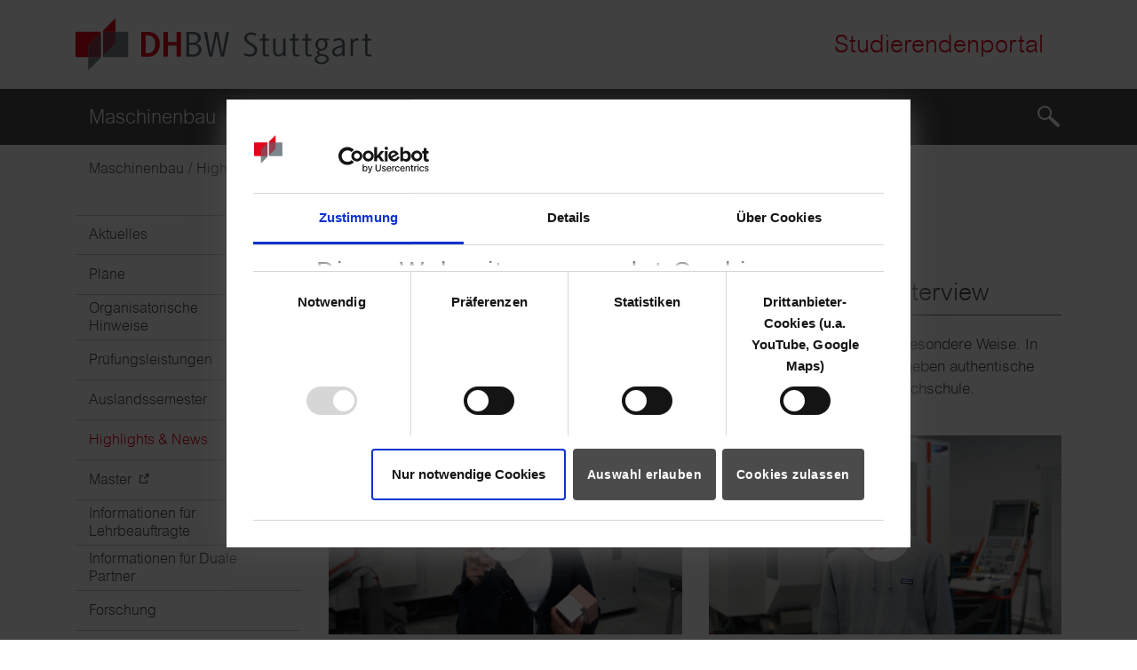

--- FILE ---
content_type: text/html; charset=utf-8
request_url: https://www.dhbw-stuttgart.de/studierendenportal/maschinenbau/highlights-news/
body_size: 16805
content:
<!DOCTYPE html>
<html lang="de-DE">
<head>
    <meta charset="utf-8">

<!-- 
	Based on the TYPO3 Bootstrap Package by Benjamin Kott - https://www.bootstrap-package.com/

	This website is powered by TYPO3 - inspiring people to share!
	TYPO3 is a free open source Content Management Framework initially created by Kasper Skaarhoj and licensed under GNU/GPL.
	TYPO3 is copyright 1998-2026 of Kasper Skaarhoj. Extensions are copyright of their respective owners.
	Information and contribution at https://typo3.org/
-->

<link rel="icon" href="/_assets/5af6e032b6db61b24d0363534b35034c/Icons/Favicons/favicon-32x32.png" type="image/png">
<title>Highlights &amp; News</title>
<meta http-equiv="x-ua-compatible" content="IE=edge">
<meta name="generator" content="TYPO3 CMS">
<meta name="viewport" content="width=device-width, initial-scale=1, minimum-scale=1">
<meta name="robots" content="index,follow">
<meta name="mobile-web-app-capable" content="no">
<meta name="google" content="notranslate">

<link rel="stylesheet" href="/typo3temp/assets/compressed/merged-61b51c1331ad844b1c3de2b3d6c67483-0f4224d7763fb979e57431d80a33bf6b.css?1768384150" media="all">
<link rel="stylesheet" href="/typo3temp/assets/compressed/merged-eea46cdd041cfdd8730d20a92a090e78-82251f1315f36129fa886fdb0727219d.css?1768384150" media="all">



<script src="https://consent.cookiebot.eu/uc.js" data-cbid="3573a3aa-3845-4f1d-9683-5ae479fa4680" data-blockingmode="auto"></script>


<link rel="prev" href="/studierendenportal/maschinenbau/auslandssemester/"><link rel="next" href="https://www.cas.dhbw.de/maschinenbau/">                <link rel="apple-touch-icon" type="image/png" href="/typo3conf/ext/dhbw_sitepackage/Resources/Public/Icons/apple-touch-icon.png" sizes="180x180">                <!-- Matomo -->
                <script data-ignore="1">
                    var _paq = window._paq = window._paq || [];
                    /* tracker methods like "setCustomDimension" should be called before "trackPageView" */
                    _paq.push(["setDocumentTitle", document.domain + "/" + document.title]);
                    _paq.push(["setCookieDomain", "*.www.dhbw-stuttgart.de"]);
                    _paq.push(["disableCookies"]);
                    _paq.push(['trackPageView']);
                    _paq.push(['enableLinkTracking']);
                    (function() {
                        var u="https://matomo.dhbw.de/";
                        _paq.push(['setTrackerUrl', u+'matomo.php']);
                        _paq.push(['setSiteId', '26']);
                        var d=document, g=d.createElement('script'), s=d.getElementsByTagName('script')[0];
                        g.async=true;
                        g.src=u+'matomo.js';
                        s.parentNode.insertBefore(g,s);
                    })();
                </script>
                <!-- End Matomo Code --><script type="application/ld+json"></script>
<link rel="canonical" href="https://www.dhbw-stuttgart.de/studierendenportal/maschinenbau/highlights-news/">

<link rel="icon" href="/_assets/5af6e032b6db61b24d0363534b35034c/Icons/Favicons/favicon-32x32.png" type="image/png">
<!-- This site is optimized with the Yoast SEO for TYPO3 plugin - https://yoast.com/typo3-extensions-seo/ -->
<script type="application/ld+json">[{"@context":"https:\/\/www.schema.org","@type":"BreadcrumbList","itemListElement":[{"@type":"ListItem","position":1,"item":{"@id":"https:\/\/www.dhbw-stuttgart.de\/studierendenportal\/","name":"Studierendenportal Campus Stuttgart"}},{"@type":"ListItem","position":2,"item":{"@id":"https:\/\/www.dhbw-stuttgart.de\/studierendenportal\/maschinenbau\/","name":"Maschinenbau"}},{"@type":"ListItem","position":3,"item":{"@id":"https:\/\/www.dhbw-stuttgart.de\/studierendenportal\/maschinenbau\/highlights-news\/","name":"Highlights & News"}}]}]</script>
</head>
<body id="p3525" class="page-3525 pagelevel-2 language-0 backendlayout-subnavigation_left layout-default portal">



<div id="top"></div><div class="body-bg"><a class="sr-only sr-only-focusable" href="#page-content"><span>Skip to main content</span></a><div class="container header-top"><div class="row align-items-center"><div class="col-9 col-lg-4"><a target="_blank" href="https://www.dhbw-stuttgart.de/" class="navbar-brand navbar-brand-image" title="Zur Startseite der DHBW Stuttgart"><img alt="Zur Startseite der DHBW Stuttgart" class="navbar-brand-logo-normal img-fluid" src="/_assets/5af6e032b6db61b24d0363534b35034c/Images/logo.svg" width="353" height="62" /></a></div><div class="d-block d-lg-none col-3"><div class="d-flex justify-content-end"><div class="mobile-location text-center"><a title="Studierendenportal: Maschinenbau" href="/studierendenportal/maschinenbau/aktuelles/"><span class="d-block">Studierendenportal</span></a></div></div></div><div class="d-none d-lg-block col-lg-8"><div class="d-flex justify-content-end"><a title="Studierendenportal: Maschinenbau" class="studentportal-label" href="/studierendenportal/maschinenbau/aktuelles/">Studierendenportal</a></div></div></div></div><header id="page-header"
        class="bp-page-header navbar navbar-mainnavigation navbar-inverse navbar-has-image navbar-top"><div class="container"><button class="navbar-toggler collapsed" type="button" data-toggle="collapse"
                        data-target="#mainnavigation"
                        aria-expanded="false"
                        aria-label="Toggle navigation"><span class="navbar-toggler-icon"></span></button><a href="/studierendenportal/maschinenbau/aktuelles/" class="navbar__sticky-icon" title="Zur Startseite der DHBW Stuttgart"><img alt="Zur Startseite der DHBW Stuttgart" src="/typo3temp/assets/_processed_/c/4/csm_logo-small_fb331d3c60.png" width="33" height="31" /></a><a title="Maschinenbau" class="d-lg-none portal-header" href="/studierendenportal/maschinenbau/aktuelles/">
                    Maschinenbau
                </a><nav id="mainnavigation" class="collapse navbar-collapse"><a title="Maschinenbau" class="d-none d-lg-block portal-header" href="/studierendenportal/maschinenbau/aktuelles/">
                        Maschinenbau
                    </a><ul class="navbar-nav navbar-nav--mobile"><li
                    class="nav-item nav-item-dropdown"><a href="/studierendenportal/maschinenbau/aktuelles/"
                       class="nav-link"
                       ><span class="dropdown-text">Aktuelles</span></a><button class="dropdown-icon d-lg-none"></button><div class="dropdown-menu level-2 "><div class="dropdown-menu-wrap"><div class="dropdown-menu-back d-lg-none">
                                    zurück
                                </div><div class="nav-item nav-item--subtitle "><a href="/studierendenportal/maschinenbau/aktuelles/" class="nav-link" ><span class="dropdown-text">Übersicht Aktuelles</span></a></div><div class="dropdown-close d-none d-lg-block"></div><div class="dropdown-menu-inner"><div class="nav-item"><a href="/studierendenportal/maschinenbau/organisatorische-hinweise/informationen-fuer-erstsemester/"
                                                       class="nav-link "
                                                       ><span class="dropdown-text">Informationen für Erstsemester
                                                                    
                                                                 </span></a></div><div class="nav-item"><a href="/studierendenportal/maschinenbau/aktuelles/fse-aktuelles-termine/"
                                                       class="nav-link "
                                                       ><span class="dropdown-text">FSE: Aktuelles &amp; Termine
                                                                    
                                                                 </span></a></div><div class="nav-item"><a href="/studierendenportal/maschinenbau/aktuelles/ke-aktuelles-termine/"
                                                       class="nav-link "
                                                       ><span class="dropdown-text">KE: Aktuelles &amp; Termine
                                                                    
                                                                 </span></a></div><div class="nav-item"><a href="/studierendenportal/maschinenbau/aktuelles/pt-aktuelles-termine/"
                                                       class="nav-link "
                                                       ><span class="dropdown-text">PT: Aktuelles &amp; Termine
                                                                    
                                                                 </span></a></div><div class="nav-item"><a href="/studierendenportal/maschinenbau/aktuelles/am-allgemeiner-maschinenbau-s-ke/"
                                                       class="nav-link "
                                                       ><span class="dropdown-text">AM: Allgemeiner Maschinenbau - s. KE
                                                                    
                                                                 </span></a></div></div><div class="dropdown-menu-dots"><span data-active-level-class="s-l-2"></span><span data-active-level-class="s-l-3"></span><span data-active-level-class="s-l-4"></span><span data-active-level-class="s-l-5"></span><span data-active-level-class="s-l-6"></span><span data-active-level-class="s-l-7"></span></div></div></div></li><li
                    class="nav-item nav-item-dropdown"><a href="/studierendenportal/maschinenbau/plaene/"
                       class="nav-link"
                       ><span class="dropdown-text">Pläne</span></a><button class="dropdown-icon d-lg-none"></button><div class="dropdown-menu level-2 "><div class="dropdown-menu-wrap"><div class="dropdown-menu-back d-lg-none">
                                    zurück
                                </div><div class="nav-item nav-item--subtitle "><a href="/studierendenportal/maschinenbau/plaene/" class="nav-link" ><span class="dropdown-text">Übersicht Pläne</span></a></div><div class="dropdown-close d-none d-lg-block"></div><div class="dropdown-menu-inner"><div class="nav-item"><a href="https://www.dhbw-stuttgart.de/studium/bachelor-studienangebot/technik/maschinenbau/"
                                                       class="nav-link "
                                                        target="_blank"><span class="dropdown-text">Studieninhalte
                                                                    
                                                                 </span></a></div><div class="nav-item"><a href="/studierendenportal/maschinenbau/plaene/modulplaene/"
                                                       class="nav-link "
                                                       ><span class="dropdown-text">Modulpläne
                                                                    
                                                                 </span></a></div><div class="nav-item"><a href="/studierendenportal/maschinenbau/plaene/studienverlauf/"
                                                       class="nav-link "
                                                       ><span class="dropdown-text">Studienverlauf
                                                                    
                                                                 </span></a></div><div class="nav-item"><a href="/studierendenportal/maschinenbau/plaene/vorlesungsplaene/"
                                                       class="nav-link "
                                                       ><span class="dropdown-text">Vorlesungspläne
                                                                    
                                                                 </span></a></div></div><div class="dropdown-menu-dots"><span data-active-level-class="s-l-2"></span><span data-active-level-class="s-l-3"></span><span data-active-level-class="s-l-4"></span><span data-active-level-class="s-l-5"></span><span data-active-level-class="s-l-6"></span><span data-active-level-class="s-l-7"></span></div></div></div></li><li
                    class="nav-item nav-item-dropdown"><a href="/studierendenportal/maschinenbau/organisatorische-hinweise/"
                       class="nav-link"
                       ><span class="dropdown-text">Organisatorische Hinweise</span></a><button class="dropdown-icon d-lg-none"></button><div class="dropdown-menu level-2 "><div class="dropdown-menu-wrap"><div class="dropdown-menu-back d-lg-none">
                                    zurück
                                </div><div class="nav-item nav-item--subtitle "><a href="/studierendenportal/maschinenbau/organisatorische-hinweise/" class="nav-link" ><span class="dropdown-text">Übersicht Organisatorische Hinweise</span></a></div><div class="dropdown-close d-none d-lg-block"></div><div class="dropdown-menu-inner"><div class="nav-item"><a href="/studierendenportal/maschinenbau/organisatorische-hinweise/semesterbetrieb/"
                                                       class="nav-link "
                                                       ><span class="dropdown-text">Semesterbetrieb
                                                                    
                                                                 </span></a></div><div class="nav-item"><a href="/studierendenportal/maschinenbau/organisatorische-hinweise/exkursionen/"
                                                       class="nav-link "
                                                       ><span class="dropdown-text">Exkursionen
                                                                    
                                                                 </span></a></div><div class="nav-item"><a href="/studierendenportal/maschinenbau/organisatorische-hinweise/informationen-fuer-erstsemester/"
                                                       class="nav-link "
                                                       ><span class="dropdown-text">Informationen für Erstsemester
                                                                    
                                                                 </span></a><button class="dropdown-icon"></button><div class="dropdown-menu level-3"><div class="dropdown-menu-wrap"><div
                                                                                class="nav-item"><a href="/studierendenportal/maschinenbau/organisatorische-hinweise/informationen-fuer-erstsemester/studienrichtung-ke/"
                                                                                   class="nav-link "
                                                                                   ><span
                                                                                    class="dropdown-text">Studienrichtung KE
                                                                                                
                                                                                            </span></a></div><div
                                                                                class="nav-item"><a href="/studierendenportal/maschinenbau/organisatorische-hinweise/informationen-fuer-erstsemester/studienrichtung-pt/"
                                                                                   class="nav-link "
                                                                                   ><span
                                                                                    class="dropdown-text">Studienrichtung PT
                                                                                                
                                                                                            </span></a></div></div></div></div><div class="nav-item"><a href="/studierendenportal/maschinenbau/organisatorische-hinweise/informationen-3-studienjahr/"
                                                       class="nav-link "
                                                       ><span class="dropdown-text">Informationen 3. Studienjahr
                                                                    
                                                                 </span></a></div><div class="nav-item"><a href="/studierendenportal/maschinenbau/organisatorische-hinweise/remote-zugang-rechnerlabor/"
                                                       class="nav-link "
                                                       ><span class="dropdown-text">Remote-Zugang Rechnerlabor
                                                                    
                                                                 </span></a></div></div><div class="dropdown-menu-dots"><span data-active-level-class="s-l-2"></span><span data-active-level-class="s-l-3"></span><span data-active-level-class="s-l-4"></span><span data-active-level-class="s-l-5"></span><span data-active-level-class="s-l-6"></span><span data-active-level-class="s-l-7"></span></div></div></div></li><li
                    class="nav-item nav-item-dropdown"><a href="/studierendenportal/maschinenbau/pruefungsleistungen/"
                       class="nav-link"
                       ><span class="dropdown-text">Prüfungsleistungen</span></a><button class="dropdown-icon d-lg-none"></button><div class="dropdown-menu level-2 "><div class="dropdown-menu-wrap"><div class="dropdown-menu-back d-lg-none">
                                    zurück
                                </div><div class="nav-item nav-item--subtitle "><a href="/studierendenportal/maschinenbau/pruefungsleistungen/" class="nav-link" ><span class="dropdown-text">Übersicht Prüfungsleistungen</span></a></div><div class="dropdown-close d-none d-lg-block"></div><div class="dropdown-menu-inner"><div class="nav-item"><a href="/studierendenportal/maschinenbau/pruefungsleistungen/klausurrichtlinien/"
                                                       class="nav-link "
                                                       ><span class="dropdown-text">Klausurrichtlinien
                                                                    
                                                                 </span></a></div><div class="nav-item"><a href="/studierendenportal/maschinenbau/pruefungsleistungen/praxisarbeit-t1000/"
                                                       class="nav-link "
                                                       ><span class="dropdown-text">Praxisarbeit T1000
                                                                    
                                                                 </span></a><button class="dropdown-icon"></button><div class="dropdown-menu level-3"><div class="dropdown-menu-wrap"><div
                                                                                class="nav-item"><a href="/studierendenportal/maschinenbau/pruefungsleistungen/praxisarbeit-t1000/abgabe-praxisarbeit-t1000/"
                                                                                   class="nav-link "
                                                                                   ><span
                                                                                    class="dropdown-text">Abgabe Praxisarbeit T1000
                                                                                                
                                                                                            </span></a></div></div></div></div><div class="nav-item"><a href="/studierendenportal/maschinenbau/pruefungsleistungen/praxisarbeit-t2000/"
                                                       class="nav-link "
                                                       ><span class="dropdown-text">Praxisarbeit T2000
                                                                    
                                                                 </span></a><button class="dropdown-icon"></button><div class="dropdown-menu level-3"><div class="dropdown-menu-wrap"><div
                                                                                class="nav-item"><a href="/studierendenportal/maschinenbau/pruefungsleistungen/praxisarbeit-t2000/anmeldung-praxisarbeiten-t2000/"
                                                                                   class="nav-link "
                                                                                   ><span
                                                                                    class="dropdown-text">Anmeldung Praxisarbeiten T2000
                                                                                                
                                                                                            </span></a></div><div
                                                                                class="nav-item"><a href="/studierendenportal/maschinenbau/pruefungsleistungen/praxisarbeit-t2000/abgabe-praxisarbeit-t2000/"
                                                                                   class="nav-link "
                                                                                   ><span
                                                                                    class="dropdown-text">Abgabe Praxisarbeit T2000
                                                                                                
                                                                                            </span></a></div></div></div></div><div class="nav-item"><a href="/studierendenportal/maschinenbau/pruefungsleistungen/studienarbeit-t3100/t3200/"
                                                       class="nav-link "
                                                       ><span class="dropdown-text">Studienarbeit T3100/T3200
                                                                    
                                                                 </span></a><button class="dropdown-icon"></button><div class="dropdown-menu level-3"><div class="dropdown-menu-wrap"><div
                                                                                class="nav-item"><a href="/studierendenportal/maschinenbau/pruefungsleistungen/studienarbeit-t3100/t3200/ablaufplan/"
                                                                                   class="nav-link "
                                                                                   ><span
                                                                                    class="dropdown-text">Prozess &amp; Fristen
                                                                                                
                                                                                            </span></a></div><div
                                                                                class="nav-item"><a href="/studierendenportal/maschinenbau/pruefungsleistungen/studienarbeit-t3100/t3200/einreichung-eigenes-thema/"
                                                                                   class="nav-link "
                                                                                   ><span
                                                                                    class="dropdown-text">Einreichung: Eigenes Thema
                                                                                                
                                                                                            </span></a></div><div
                                                                                class="nav-item"><a href="/studierendenportal/maschinenbau/pruefungsleistungen/studienarbeit-t3100/t3200/einreichung-fortfuehrungsthema-aus-semester-5/"
                                                                                   class="nav-link "
                                                                                   ><span
                                                                                    class="dropdown-text">Einreichung: Fortführungsthema aus Semester 5
                                                                                                
                                                                                            </span></a></div><div
                                                                                class="nav-item"><a href="/studierendenportal/maschinenbau/pruefungsleistungen/studienarbeit-t3100/t3200/wahl-listenthema/"
                                                                                   class="nav-link "
                                                                                   ><span
                                                                                    class="dropdown-text">Wahl: Listenthema
                                                                                                
                                                                                            </span></a></div><div
                                                                                class="nav-item"><a href="/studierendenportal/maschinenbau/pruefungsleistungen/studienarbeit-t3100/t3200/themenzuweisung/"
                                                                                   class="nav-link "
                                                                                   ><span
                                                                                    class="dropdown-text">Themenzuweisung
                                                                                                
                                                                                            </span></a></div><div
                                                                                class="nav-item"><a href="/studierendenportal/maschinenbau/pruefungsleistungen/studienarbeit-t3100/t3200/anmeldung/"
                                                                                   class="nav-link "
                                                                                   ><span
                                                                                    class="dropdown-text">Anmeldung
                                                                                                
                                                                                            </span></a></div><div
                                                                                class="nav-item"><a href="/studierendenportal/maschinenbau/pruefungsleistungen/studienarbeit-t3100/t3200/ausarbeitung/"
                                                                                   class="nav-link "
                                                                                   ><span
                                                                                    class="dropdown-text">Ausarbeitung
                                                                                                
                                                                                            </span></a></div><div
                                                                                class="nav-item"><a href="/studierendenportal/maschinenbau/pruefungsleistungen/studienarbeit-t3100/t3200/abgabe/"
                                                                                   class="nav-link "
                                                                                   ><span
                                                                                    class="dropdown-text">Abgabe
                                                                                                
                                                                                            </span></a></div><div
                                                                                class="nav-item"><a href="/studierendenportal/maschinenbau/pruefungsleistungen/studienarbeit-t3100/t3200/bewertung/"
                                                                                   class="nav-link "
                                                                                   ><span
                                                                                    class="dropdown-text">Bewertung
                                                                                                
                                                                                            </span></a></div><div
                                                                                class="nav-item"><a href="/studierendenportal/maschinenbau/pruefungsleistungen/studienarbeit-t3100/t3200/infos-fuer-betreuende-t3100/"
                                                                                   class="nav-link "
                                                                                   ><span
                                                                                    class="dropdown-text">Infos für Betreuende T3100
                                                                                                
                                                                                            </span></a></div><div
                                                                                class="nav-item"><a href="/studierendenportal/maschinenbau/pruefungsleistungen/studienarbeit-t3100/t3200/infos-fuer-betreuende-t3200/"
                                                                                   class="nav-link "
                                                                                   ><span
                                                                                    class="dropdown-text">Infos für Betreuende T3200
                                                                                                
                                                                                            </span></a></div></div></div></div><div class="nav-item"><a href="/studierendenportal/maschinenbau/pruefungsleistungen/praxisarbeit-t3000/"
                                                       class="nav-link "
                                                       ><span class="dropdown-text">Praxisarbeit T3000
                                                                    
                                                                 </span></a><button class="dropdown-icon"></button><div class="dropdown-menu level-3"><div class="dropdown-menu-wrap"><div
                                                                                class="nav-item"><a href="/studierendenportal/maschinenbau/pruefungsleistungen/praxisarbeit-t3000/prozess-fristen/"
                                                                                   class="nav-link "
                                                                                   ><span
                                                                                    class="dropdown-text">Prozess &amp; Fristen
                                                                                                
                                                                                            </span></a></div><div
                                                                                class="nav-item"><a href="/studierendenportal/maschinenbau/pruefungsleistungen/praxisarbeit-t3000/anmeldung-betreuung/"
                                                                                   class="nav-link "
                                                                                   ><span
                                                                                    class="dropdown-text">Anmeldung &amp; Betreuung
                                                                                                
                                                                                            </span></a></div><div
                                                                                class="nav-item"><a href="/studierendenportal/maschinenbau/pruefungsleistungen/praxisarbeit-t3000/erstellung/"
                                                                                   class="nav-link "
                                                                                   ><span
                                                                                    class="dropdown-text">Erstellung
                                                                                                
                                                                                            </span></a></div><div
                                                                                class="nav-item"><a href="/studierendenportal/maschinenbau/pruefungsleistungen/praxisarbeit-t3000/abgabe/"
                                                                                   class="nav-link "
                                                                                   ><span
                                                                                    class="dropdown-text">Abgabe
                                                                                                
                                                                                            </span></a></div><div
                                                                                class="nav-item"><a href="/studierendenportal/maschinenbau/pruefungsleistungen/praxisarbeit-t3000/bewertung/"
                                                                                   class="nav-link "
                                                                                   ><span
                                                                                    class="dropdown-text">Bewertung
                                                                                                
                                                                                            </span></a></div></div></div></div><div class="nav-item"><a href="/studierendenportal/maschinenbau/pruefungsleistungen/bachelorarbeit-t3300/"
                                                       class="nav-link "
                                                       ><span class="dropdown-text">Bachelorarbeit T3300
                                                                    
                                                                 </span></a><button class="dropdown-icon"></button><div class="dropdown-menu level-3"><div class="dropdown-menu-wrap"><div
                                                                                class="nav-item"><a href="/studierendenportal/maschinenbau/pruefungsleistungen/bachelorarbeit-t3300/prozess-fristen-1/"
                                                                                   class="nav-link "
                                                                                   ><span
                                                                                    class="dropdown-text">Prozess &amp; Fristen Jg 2023
                                                                                                
                                                                                            </span></a></div><div
                                                                                class="nav-item"><a href="/studierendenportal/maschinenbau/pruefungsleistungen/bachelorarbeit-t3300/anmeldung-betreuung/"
                                                                                   class="nav-link "
                                                                                   ><span
                                                                                    class="dropdown-text">Anmeldung &amp; Betreuung
                                                                                                
                                                                                            </span></a></div><div
                                                                                class="nav-item"><a href="/studierendenportal/maschinenbau/pruefungsleistungen/bachelorarbeit-t3300/bearbeitung/"
                                                                                   class="nav-link "
                                                                                   ><span
                                                                                    class="dropdown-text">Bearbeitung
                                                                                                
                                                                                            </span></a></div><div
                                                                                class="nav-item"><a href="/studierendenportal/maschinenbau/pruefungsleistungen/bachelorarbeit-t3300/aenderung-aufgabenstellung/"
                                                                                   class="nav-link "
                                                                                   ><span
                                                                                    class="dropdown-text">Änderung Aufgabenstellung
                                                                                                
                                                                                            </span></a></div><div
                                                                                class="nav-item"><a href="/studierendenportal/maschinenbau/pruefungsleistungen/bachelorarbeit-t3300/aenderung-aufgabenstellung-1/"
                                                                                   class="nav-link "
                                                                                   ><span
                                                                                    class="dropdown-text">Verlängerung Bearbeitungszeit
                                                                                                
                                                                                            </span></a></div><div
                                                                                class="nav-item"><a href="/studierendenportal/maschinenbau/pruefungsleistungen/bachelorarbeit-t3300/abgabe/"
                                                                                   class="nav-link "
                                                                                   ><span
                                                                                    class="dropdown-text">Abgabe
                                                                                                
                                                                                            </span></a></div><div
                                                                                class="nav-item"><a href="/studierendenportal/maschinenbau/pruefungsleistungen/bachelorarbeit-t3300/bewertung/"
                                                                                   class="nav-link "
                                                                                   ><span
                                                                                    class="dropdown-text">Bewertung
                                                                                                
                                                                                            </span></a></div><div
                                                                                class="nav-item"><a href="/studierendenportal/maschinenbau/pruefungsleistungen/bachelorarbeit-t3300/informationen-fuer-die-pruefungskommission/"
                                                                                   class="nav-link "
                                                                                   ><span
                                                                                    class="dropdown-text">Informationen für die Prüfungskommission
                                                                                                
                                                                                            </span></a></div><div
                                                                                class="nav-item"><a href="/studierendenportal/maschinenbau/pruefungsleistungen/bachelorarbeit-t3300/informationen-fuer-gutachterinnen/"
                                                                                   class="nav-link "
                                                                                   ><span
                                                                                    class="dropdown-text">Informationen für Gutachter*innen
                                                                                                
                                                                                            </span></a></div></div></div></div><div class="nav-item"><a href="/studierendenportal/maschinenbau/pruefungsleistungen/downloads-vorlagen/"
                                                       class="nav-link "
                                                       ><span class="dropdown-text">Downloads &amp; Vorlagen
                                                                    
                                                                 </span></a></div></div><div class="dropdown-menu-dots"><span data-active-level-class="s-l-2"></span><span data-active-level-class="s-l-3"></span><span data-active-level-class="s-l-4"></span><span data-active-level-class="s-l-5"></span><span data-active-level-class="s-l-6"></span><span data-active-level-class="s-l-7"></span></div></div></div></li><li
                    class="nav-item"><a href="/studierendenportal/maschinenbau/auslandssemester/"
                       class="nav-link"
                       ><span class="dropdown-text">Auslandssemester</span></a></li><li
                    class="nav-item active"><a href="/studierendenportal/maschinenbau/highlights-news/"
                       class="nav-link active current"
                       ><span class="dropdown-text">Highlights &amp; News</span></a></li><li
                    class="nav-item"><a href="https://www.cas.dhbw.de/maschinenbau/"
                       class="nav-link"
                        target="_blank"><span class="dropdown-text">Master</span></a></li><li
                    class="nav-item nav-item-dropdown"><a href="/studierendenportal/maschinenbau/informationen-fuer-lehrbeauftragte/"
                       class="nav-link"
                       ><span class="dropdown-text">Informationen für Lehrbeauftragte</span></a><button class="dropdown-icon d-lg-none"></button><div class="dropdown-menu level-2 "><div class="dropdown-menu-wrap"><div class="dropdown-menu-back d-lg-none">
                                    zurück
                                </div><div class="nav-item nav-item--subtitle "><a href="/studierendenportal/maschinenbau/informationen-fuer-lehrbeauftragte/" class="nav-link" ><span class="dropdown-text">Übersicht Informationen für Lehrbeauftragte</span></a></div><div class="dropdown-close d-none d-lg-block"></div><div class="dropdown-menu-inner"><div class="nav-item"><a href="/studierendenportal/maschinenbau/informationen-fuer-lehrbeauftragte/onlinevorlesungen/"
                                                       class="nav-link "
                                                       ><span class="dropdown-text">Onlinevorlesungen
                                                                    
                                                                 </span></a></div><div class="nav-item"><a href="https://www.dhbw-stuttgart.de/service/its/informationen-fuer-lehrende/"
                                                       class="nav-link "
                                                        target="_blank"><span class="dropdown-text">IT Service Center
                                                                    
                                                                 </span></a></div><div class="nav-item"><a href="/studierendenportal/maschinenbau/informationen-fuer-lehrbeauftragte/lehrbeauftragte-gesucht/"
                                                       class="nav-link "
                                                       ><span class="dropdown-text">Lehrbeauftragte gesucht
                                                                    
                                                                 </span></a></div><div class="nav-item"><a href="/studierendenportal/maschinenbau/informationen-fuer-lehrbeauftragte/weiterbildungsangebote/"
                                                       class="nav-link "
                                                       ><span class="dropdown-text">Weiterbildungsangebote
                                                                    
                                                                 </span></a></div><div class="nav-item"><a href="https://www.dhbw-stuttgart.de/service/downloads/lehrbeauftragte/"
                                                       class="nav-link "
                                                        target="_blank"><span class="dropdown-text">Downloads
                                                                    
                                                                 </span></a></div><div class="nav-item"><a href="/studierendenportal/maschinenbau/ansprechpersonen/"
                                                       class="nav-link "
                                                       ><span class="dropdown-text">Ansprechpersonen
                                                                    
                                                                 </span></a></div></div><div class="dropdown-menu-dots"><span data-active-level-class="s-l-2"></span><span data-active-level-class="s-l-3"></span><span data-active-level-class="s-l-4"></span><span data-active-level-class="s-l-5"></span><span data-active-level-class="s-l-6"></span><span data-active-level-class="s-l-7"></span></div></div></div></li><li
                    class="nav-item"><a href="/studierendenportal/maschinenbau/informationen-fuer-duale-partner/"
                       class="nav-link"
                       ><span class="dropdown-text">Informationen für Duale Partner</span></a></li><li
                    class="nav-item"><a href="/studierendenportal/maschinenbau/forschung/"
                       class="nav-link"
                       ><span class="dropdown-text">Forschung</span></a></li><li
                    class="nav-item"><a href="/studierendenportal/maschinenbau/allgemeine-downloads/"
                       class="nav-link"
                       ><span class="dropdown-text">Allgemeine Downloads</span></a></li><li
                    class="nav-item"><a href="/studierendenportal/maschinenbau/nuetzliche-links/"
                       class="nav-link"
                       ><span class="dropdown-text">Nützliche Links</span></a></li><li
                    class="nav-item nav-item-dropdown"><a href="/studierendenportal/maschinenbau/ansprechpersonen/"
                       class="nav-link"
                       ><span class="dropdown-text">Ansprechpersonen</span></a><button class="dropdown-icon d-lg-none"></button><div class="dropdown-menu level-2 "><div class="dropdown-menu-wrap"><div class="dropdown-menu-back d-lg-none">
                                    zurück
                                </div><div class="nav-item nav-item--subtitle "><a href="/studierendenportal/maschinenbau/ansprechpersonen/" class="nav-link" ><span class="dropdown-text">Übersicht Ansprechpersonen</span></a></div><div class="dropdown-close d-none d-lg-block"></div><div class="dropdown-menu-inner"><div class="nav-item"><a href="/studierendenportal/maschinenbau/ansprechpersonen/studienrichtung-konstruktion-und-entwicklung/"
                                                       class="nav-link "
                                                       ><span class="dropdown-text">Studienrichtung Konstruktion und Entwicklung
                                                                    
                                                                 </span></a></div><div class="nav-item"><a href="/studierendenportal/maschinenbau/ansprechpersonen/studienrichtung-fahrzeug-system-engineering/"
                                                       class="nav-link "
                                                       ><span class="dropdown-text">Studienrichtung Fahrzeug-System-Engineering
                                                                    
                                                                 </span></a></div><div class="nav-item"><a href="/studierendenportal/maschinenbau/ansprechpersonen/studienrichtung-produktionstechnik/"
                                                       class="nav-link "
                                                       ><span class="dropdown-text">Studienrichtung Produktionstechnik
                                                                    
                                                                 </span></a></div></div><div class="dropdown-menu-dots"><span data-active-level-class="s-l-2"></span><span data-active-level-class="s-l-3"></span><span data-active-level-class="s-l-4"></span><span data-active-level-class="s-l-5"></span><span data-active-level-class="s-l-6"></span><span data-active-level-class="s-l-7"></span></div></div></div></li></ul></nav><div class="navbar__search"><form id="tx-solr-search-form-pi-results-header"
                          action="/studierendenportal/maschinenbau/suche/"
                          data-suggest="/studierendenportal/maschinenbau/suche/suggest.json"
                          class="navbar__search-form"><div class="form-row"><input class="tx-solr-q js-solr-q tx-solr-suggest tx-solr-suggest-focus form-control"
                                   type="text"
                                   placeholder="Suchbegriff"
                                   name="tx_solr[q]"
                                   autocomplete="off"
                                   id="navbar-search-field"
                                   onclick="this.placeholder=''"
                                   onblur="this.placeholder='Suchbegriff'"><label for="navbar-search-field" class="sr-only">
                                Suche
                            </label><input type="hidden" name="tx_solr[filter][0]" value="campus:stuttgart"></div></form><button class="navbar__search-toggle navbar__search-btn"><span class="sr-only">Suche</span><span class="dhbw-icon dhbw-icon-suche"></span></button></div></div></header><nav class="breadcrumb-section d-none d-lg-block"
             aria-label="Breadcrumb"><div class="container"><p class="sr-only" id="breadcrumb">You are here:</p><ol class="breadcrumb"><li class="breadcrumb-item"
                            ><a class="breadcrumb-link" href="/studierendenportal/maschinenbau/aktuelles/"
                                        
                                        title="Maschinenbau"><span class="breadcrumb-text">Maschinenbau</span></a></li><li class="breadcrumb-item active"
                             aria-current="page"><span class="breadcrumb-text">Highlights &amp; News</span></li></ol></div></nav><div id="page-content" class="bp-page-content main-section"><div class="container"><div class="section-row"><div class="section-column subnav-wrap"><ul class="subnav-nav frame-space-before-medium frame-space-after-medium" role="menubar"><li tabindex="-1" role="none"  class="subnav-item"><ul class="subnav-nav" role="menubar" aria-label="Hauptnavigation"><li tabindex="-1" role="none"  class="subnav-item has-children"><a role="menuitem" tabindex="0" href="/studierendenportal/maschinenbau/aktuelles/" id="subnav-item-3592" class="subnav-link has-children" title="Aktuelles" ><span class="subnav-link-text">
                    Aktuelles
                    
                    
                </span></a><button tabindex="0"
                        class="subnav-item__dropdown-btn"
                        aria-haspopup="true"
                        aria-expanded="false"
                        aria-label="Öffnet und schließt das Untermenü von Aktuelles"></button><div class="subnav-item__dropdown"><ul class="subnav-nav" role="menubar" aria-label="Hauptnavigation"><li tabindex="-1" role="none"  class="subnav-item"><a role="menuitem" tabindex="0" href="/studierendenportal/maschinenbau/organisatorische-hinweise/informationen-fuer-erstsemester/" id="subnav-item-3604" class="subnav-link" title="Informationen für Erstsemester" ><span class="subnav-link-text">
                    Informationen für Erstsemester
                    
                    
                </span></a></li><li tabindex="-1" role="none"  class="subnav-item"><a role="menuitem" tabindex="0" href="/studierendenportal/maschinenbau/aktuelles/fse-aktuelles-termine/" id="subnav-item-3603" class="subnav-link" title="FSE: Aktuelles &amp; Termine" ><span class="subnav-link-text">
                    FSE: Aktuelles &amp; Termine
                    
                    
                </span></a></li><li tabindex="-1" role="none"  class="subnav-item"><a role="menuitem" tabindex="0" href="/studierendenportal/maschinenbau/aktuelles/ke-aktuelles-termine/" id="subnav-item-3598" class="subnav-link" title="KE: Aktuelles &amp; Termine" ><span class="subnav-link-text">
                    KE: Aktuelles &amp; Termine
                    
                    
                </span></a></li><li tabindex="-1" role="none"  class="subnav-item"><a role="menuitem" tabindex="0" href="/studierendenportal/maschinenbau/aktuelles/pt-aktuelles-termine/" id="subnav-item-3597" class="subnav-link" title="PT: Aktuelles &amp; Termine" ><span class="subnav-link-text">
                    PT: Aktuelles &amp; Termine
                    
                    
                </span></a></li><li tabindex="-1" role="none"  class="subnav-item"><a role="menuitem" tabindex="0" href="/studierendenportal/maschinenbau/aktuelles/am-allgemeiner-maschinenbau-s-ke/" id="subnav-item-3596" class="subnav-link" title="AM: Allgemeiner Maschinenbau - s. KE" ><span class="subnav-link-text">
                    AM: Allgemeiner Maschinenbau - s. KE
                    
                    
                </span></a></li></ul></div></li><li tabindex="-1" role="none"  class="subnav-item has-children"><a role="menuitem" tabindex="0" href="/studierendenportal/maschinenbau/plaene/" id="subnav-item-3585" class="subnav-link has-children" title="Pläne" ><span class="subnav-link-text">
                    Pläne
                    
                    
                </span></a><button tabindex="0"
                        class="subnav-item__dropdown-btn"
                        aria-haspopup="true"
                        aria-expanded="false"
                        aria-label="Öffnet und schließt das Untermenü von Pläne"></button><div class="subnav-item__dropdown"><ul class="subnav-nav" role="menubar" aria-label="Hauptnavigation"><li tabindex="-1" role="none"  class="subnav-item"><a role="menuitem" tabindex="0" href="https://www.dhbw-stuttgart.de/studium/bachelor-studienangebot/technik/maschinenbau/" id="subnav-item-3590" class="subnav-link" title="Studieninhalte"  target="_blank"><span class="subnav-link-text">
                    Studieninhalte
                    
                    
                        <span class="external-link-icon"></span></span></a></li><li tabindex="-1" role="none"  class="subnav-item"><a role="menuitem" tabindex="0" href="/studierendenportal/maschinenbau/plaene/modulplaene/" id="subnav-item-3591" class="subnav-link" title="Modulpläne" ><span class="subnav-link-text">
                    Modulpläne
                    
                    
                </span></a></li><li tabindex="-1" role="none"  class="subnav-item"><a role="menuitem" tabindex="0" href="/studierendenportal/maschinenbau/plaene/studienverlauf/" id="subnav-item-3589" class="subnav-link" title="Studienverlauf" ><span class="subnav-link-text">
                    Studienverlauf
                    
                    
                </span></a></li><li tabindex="-1" role="none"  class="subnav-item"><a role="menuitem" tabindex="0" href="/studierendenportal/maschinenbau/plaene/vorlesungsplaene/" id="subnav-item-3586" class="subnav-link" title="Vorlesungspläne" ><span class="subnav-link-text">
                    Vorlesungspläne
                    
                    
                </span></a></li></ul></div></li><li tabindex="-1" role="none"  class="subnav-item has-children"><a role="menuitem" tabindex="0" href="/studierendenportal/maschinenbau/organisatorische-hinweise/" id="subnav-item-3572" class="subnav-link has-children" title="Organisatorische Hinweise" ><span class="subnav-link-text">
                    Organisatorische Hinweise
                    
                    
                </span></a><button tabindex="0"
                        class="subnav-item__dropdown-btn"
                        aria-haspopup="true"
                        aria-expanded="false"
                        aria-label="Öffnet und schließt das Untermenü von Organisatorische Hinweise"></button><div class="subnav-item__dropdown"><ul class="subnav-nav" role="menubar" aria-label="Hauptnavigation"><li tabindex="-1" role="none"  class="subnav-item"><a role="menuitem" tabindex="0" href="/studierendenportal/maschinenbau/organisatorische-hinweise/semesterbetrieb/" id="subnav-item-3583" class="subnav-link" title="Semesterbetrieb" ><span class="subnav-link-text">
                    Semesterbetrieb
                    
                    
                </span></a></li><li tabindex="-1" role="none"  class="subnav-item"><a role="menuitem" tabindex="0" href="/studierendenportal/maschinenbau/organisatorische-hinweise/exkursionen/" id="subnav-item-3582" class="subnav-link" title="Exkursionen" ><span class="subnav-link-text">
                    Exkursionen
                    
                    
                </span></a></li><li tabindex="-1" role="none"  class="subnav-item has-children"><a role="menuitem" tabindex="0" href="/studierendenportal/maschinenbau/organisatorische-hinweise/informationen-fuer-erstsemester/" id="subnav-item-3574" class="subnav-link has-children" title="Informationen für Erstsemester" ><span class="subnav-link-text">
                    Informationen für Erstsemester
                    
                    
                </span></a><button tabindex="0"
                        class="subnav-item__dropdown-btn"
                        aria-haspopup="true"
                        aria-expanded="false"
                        aria-label="Öffnet und schließt das Untermenü von Informationen für Erstsemester"></button><div class="subnav-item__dropdown"><ul class="subnav-nav" role="menubar" aria-label="Hauptnavigation"><li tabindex="-1" role="none"  class="subnav-item"><a role="menuitem" tabindex="0" href="/studierendenportal/maschinenbau/organisatorische-hinweise/informationen-fuer-erstsemester/studienrichtung-ke/" id="subnav-item-5676" class="subnav-link" title="Studienrichtung KE" ><span class="subnav-link-text">
                    Studienrichtung KE
                    
                    
                </span></a></li><li tabindex="-1" role="none"  class="subnav-item"><a role="menuitem" tabindex="0" href="/studierendenportal/maschinenbau/organisatorische-hinweise/informationen-fuer-erstsemester/studienrichtung-pt/" id="subnav-item-6913" class="subnav-link" title="Studienrichtung PT" ><span class="subnav-link-text">
                    Studienrichtung PT
                    
                    
                </span></a></li></ul></div></li><li tabindex="-1" role="none"  class="subnav-item"><a role="menuitem" tabindex="0" href="/studierendenportal/maschinenbau/organisatorische-hinweise/informationen-3-studienjahr/" id="subnav-item-3653" class="subnav-link" title="Informationen 3. Studienjahr" ><span class="subnav-link-text">
                    Informationen 3. Studienjahr
                    
                    
                </span></a></li><li tabindex="-1" role="none"  class="subnav-item"><a role="menuitem" tabindex="0" href="/studierendenportal/maschinenbau/organisatorische-hinweise/remote-zugang-rechnerlabor/" id="subnav-item-3573" class="subnav-link" title="Remote-Zugang Rechnerlabor" ><span class="subnav-link-text">
                    Remote-Zugang Rechnerlabor
                    
                    
                </span></a></li></ul></div></li><li tabindex="-1" role="none"  class="subnav-item has-children"><a role="menuitem" tabindex="0" href="/studierendenportal/maschinenbau/pruefungsleistungen/" id="subnav-item-3528" class="subnav-link has-children" title="Prüfungsleistungen" ><span class="subnav-link-text">
                    Prüfungsleistungen
                    
                    
                </span></a><button tabindex="0"
                        class="subnav-item__dropdown-btn"
                        aria-haspopup="true"
                        aria-expanded="false"
                        aria-label="Öffnet und schließt das Untermenü von Prüfungsleistungen"></button><div class="subnav-item__dropdown"><ul class="subnav-nav" role="menubar" aria-label="Hauptnavigation"><li tabindex="-1" role="none"  class="subnav-item"><a role="menuitem" tabindex="0" href="/studierendenportal/maschinenbau/pruefungsleistungen/klausurrichtlinien/" id="subnav-item-3571" class="subnav-link" title="Klausurrichtlinien" ><span class="subnav-link-text">
                    Klausurrichtlinien
                    
                    
                </span></a></li><li tabindex="-1" role="none"  class="subnav-item has-children"><a role="menuitem" tabindex="0" href="/studierendenportal/maschinenbau/pruefungsleistungen/praxisarbeit-t1000/" id="subnav-item-3568" class="subnav-link has-children" title="Praxisarbeit T1000" ><span class="subnav-link-text">
                    Praxisarbeit T1000
                    
                    
                </span></a><button tabindex="0"
                        class="subnav-item__dropdown-btn"
                        aria-haspopup="true"
                        aria-expanded="false"
                        aria-label="Öffnet und schließt das Untermenü von Praxisarbeit T1000"></button><div class="subnav-item__dropdown"><ul class="subnav-nav" role="menubar" aria-label="Hauptnavigation"><li tabindex="-1" role="none"  class="subnav-item"><a role="menuitem" tabindex="0" href="/studierendenportal/maschinenbau/pruefungsleistungen/praxisarbeit-t1000/abgabe-praxisarbeit-t1000/" id="subnav-item-3569" class="subnav-link" title="Abgabe Praxisarbeit T1000" ><span class="subnav-link-text">
                    Abgabe Praxisarbeit T1000
                    
                    
                </span></a></li></ul></div></li><li tabindex="-1" role="none"  class="subnav-item has-children"><a role="menuitem" tabindex="0" href="/studierendenportal/maschinenbau/pruefungsleistungen/praxisarbeit-t2000/" id="subnav-item-3562" class="subnav-link has-children" title="Praxisarbeit T2000" ><span class="subnav-link-text">
                    Praxisarbeit T2000
                    
                    
                </span></a><button tabindex="0"
                        class="subnav-item__dropdown-btn"
                        aria-haspopup="true"
                        aria-expanded="false"
                        aria-label="Öffnet und schließt das Untermenü von Praxisarbeit T2000"></button><div class="subnav-item__dropdown"><ul class="subnav-nav" role="menubar" aria-label="Hauptnavigation"><li tabindex="-1" role="none"  class="subnav-item"><a role="menuitem" tabindex="0" href="/studierendenportal/maschinenbau/pruefungsleistungen/praxisarbeit-t2000/anmeldung-praxisarbeiten-t2000/" id="subnav-item-3565" class="subnav-link" title="Anmeldung Praxisarbeiten T2000" ><span class="subnav-link-text">
                    Anmeldung Praxisarbeiten T2000
                    
                    
                </span></a></li><li tabindex="-1" role="none"  class="subnav-item"><a role="menuitem" tabindex="0" href="/studierendenportal/maschinenbau/pruefungsleistungen/praxisarbeit-t2000/abgabe-praxisarbeit-t2000/" id="subnav-item-3564" class="subnav-link" title="Abgabe Praxisarbeit T2000" ><span class="subnav-link-text">
                    Abgabe Praxisarbeit T2000
                    
                    
                </span></a></li></ul></div></li><li tabindex="-1" role="none"  class="subnav-item has-children"><a role="menuitem" tabindex="0" href="/studierendenportal/maschinenbau/pruefungsleistungen/studienarbeit-t3100/t3200/" id="subnav-item-3550" class="subnav-link has-children" title="Studienarbeit T3100/T3200" ><span class="subnav-link-text">
                    Studienarbeit T3100/T3200
                    
                    
                </span></a><button tabindex="0"
                        class="subnav-item__dropdown-btn"
                        aria-haspopup="true"
                        aria-expanded="false"
                        aria-label="Öffnet und schließt das Untermenü von Studienarbeit T3100/T3200"></button><div class="subnav-item__dropdown"><ul class="subnav-nav" role="menubar" aria-label="Hauptnavigation"><li tabindex="-1" role="none"  class="subnav-item"><a role="menuitem" tabindex="0" href="/studierendenportal/maschinenbau/pruefungsleistungen/studienarbeit-t3100/t3200/ablaufplan/" id="subnav-item-3561" class="subnav-link" title="Prozess &amp; Fristen" ><span class="subnav-link-text">
                    Prozess &amp; Fristen
                    
                    
                </span></a></li><li tabindex="-1" role="none"  class="subnav-item"><a role="menuitem" tabindex="0" href="/studierendenportal/maschinenbau/pruefungsleistungen/studienarbeit-t3100/t3200/einreichung-eigenes-thema/" id="subnav-item-3560" class="subnav-link" title="Einreichung: Eigenes Thema" ><span class="subnav-link-text">
                    Einreichung: Eigenes Thema
                    
                    
                </span></a></li><li tabindex="-1" role="none"  class="subnav-item"><a role="menuitem" tabindex="0" href="/studierendenportal/maschinenbau/pruefungsleistungen/studienarbeit-t3100/t3200/einreichung-fortfuehrungsthema-aus-semester-5/" id="subnav-item-3559" class="subnav-link" title="Einreichung: Fortführungsthema aus Semester 5" ><span class="subnav-link-text">
                    Einreichung: Fortführungsthema aus Semester 5
                    
                    
                </span></a></li><li tabindex="-1" role="none"  class="subnav-item"><a role="menuitem" tabindex="0" href="/studierendenportal/maschinenbau/pruefungsleistungen/studienarbeit-t3100/t3200/wahl-listenthema/" id="subnav-item-3558" class="subnav-link" title="Wahl: Listenthema" ><span class="subnav-link-text">
                    Wahl: Listenthema
                    
                    
                </span></a></li><li tabindex="-1" role="none"  class="subnav-item"><a role="menuitem" tabindex="0" href="/studierendenportal/maschinenbau/pruefungsleistungen/studienarbeit-t3100/t3200/themenzuweisung/" id="subnav-item-3557" class="subnav-link" title="Themenzuweisung" ><span class="subnav-link-text">
                    Themenzuweisung
                    
                    
                </span></a></li><li tabindex="-1" role="none"  class="subnav-item"><a role="menuitem" tabindex="0" href="/studierendenportal/maschinenbau/pruefungsleistungen/studienarbeit-t3100/t3200/anmeldung/" id="subnav-item-3556" class="subnav-link" title="Anmeldung" ><span class="subnav-link-text">
                    Anmeldung
                    
                    
                </span></a></li><li tabindex="-1" role="none"  class="subnav-item"><a role="menuitem" tabindex="0" href="/studierendenportal/maschinenbau/pruefungsleistungen/studienarbeit-t3100/t3200/ausarbeitung/" id="subnav-item-3555" class="subnav-link" title="Ausarbeitung" ><span class="subnav-link-text">
                    Ausarbeitung
                    
                    
                </span></a></li><li tabindex="-1" role="none"  class="subnav-item"><a role="menuitem" tabindex="0" href="/studierendenportal/maschinenbau/pruefungsleistungen/studienarbeit-t3100/t3200/abgabe/" id="subnav-item-3554" class="subnav-link" title="Abgabe" ><span class="subnav-link-text">
                    Abgabe
                    
                    
                </span></a></li><li tabindex="-1" role="none"  class="subnav-item"><a role="menuitem" tabindex="0" href="/studierendenportal/maschinenbau/pruefungsleistungen/studienarbeit-t3100/t3200/bewertung/" id="subnav-item-3553" class="subnav-link" title="Bewertung" ><span class="subnav-link-text">
                    Bewertung
                    
                    
                </span></a></li><li tabindex="-1" role="none"  class="subnav-item"><a role="menuitem" tabindex="0" href="/studierendenportal/maschinenbau/pruefungsleistungen/studienarbeit-t3100/t3200/infos-fuer-betreuende-t3100/" id="subnav-item-3552" class="subnav-link" title="Infos für Betreuende T3100" ><span class="subnav-link-text">
                    Infos für Betreuende T3100
                    
                    
                </span></a></li><li tabindex="-1" role="none"  class="subnav-item"><a role="menuitem" tabindex="0" href="/studierendenportal/maschinenbau/pruefungsleistungen/studienarbeit-t3100/t3200/infos-fuer-betreuende-t3200/" id="subnav-item-3551" class="subnav-link" title="Infos für Betreuende T3200" ><span class="subnav-link-text">
                    Infos für Betreuende T3200
                    
                    
                </span></a></li></ul></div></li><li tabindex="-1" role="none"  class="subnav-item has-children"><a role="menuitem" tabindex="0" href="/studierendenportal/maschinenbau/pruefungsleistungen/praxisarbeit-t3000/" id="subnav-item-3543" class="subnav-link has-children" title="Praxisarbeit T3000" ><span class="subnav-link-text">
                    Praxisarbeit T3000
                    
                    
                </span></a><button tabindex="0"
                        class="subnav-item__dropdown-btn"
                        aria-haspopup="true"
                        aria-expanded="false"
                        aria-label="Öffnet und schließt das Untermenü von Praxisarbeit T3000"></button><div class="subnav-item__dropdown"><ul class="subnav-nav" role="menubar" aria-label="Hauptnavigation"><li tabindex="-1" role="none"  class="subnav-item"><a role="menuitem" tabindex="0" href="/studierendenportal/maschinenbau/pruefungsleistungen/praxisarbeit-t3000/prozess-fristen/" id="subnav-item-3549" class="subnav-link" title="Prozess &amp; Fristen" ><span class="subnav-link-text">
                    Prozess &amp; Fristen
                    
                    
                </span></a></li><li tabindex="-1" role="none"  class="subnav-item"><a role="menuitem" tabindex="0" href="/studierendenportal/maschinenbau/pruefungsleistungen/praxisarbeit-t3000/anmeldung-betreuung/" id="subnav-item-3547" class="subnav-link" title="Anmeldung &amp; Betreuung" ><span class="subnav-link-text">
                    Anmeldung &amp; Betreuung
                    
                    
                </span></a></li><li tabindex="-1" role="none"  class="subnav-item"><a role="menuitem" tabindex="0" href="/studierendenportal/maschinenbau/pruefungsleistungen/praxisarbeit-t3000/erstellung/" id="subnav-item-3546" class="subnav-link" title="Erstellung" ><span class="subnav-link-text">
                    Erstellung
                    
                    
                </span></a></li><li tabindex="-1" role="none"  class="subnav-item"><a role="menuitem" tabindex="0" href="/studierendenportal/maschinenbau/pruefungsleistungen/praxisarbeit-t3000/abgabe/" id="subnav-item-3545" class="subnav-link" title="Abgabe" ><span class="subnav-link-text">
                    Abgabe
                    
                    
                </span></a></li><li tabindex="-1" role="none"  class="subnav-item"><a role="menuitem" tabindex="0" href="/studierendenportal/maschinenbau/pruefungsleistungen/praxisarbeit-t3000/bewertung/" id="subnav-item-3544" class="subnav-link" title="Bewertung" ><span class="subnav-link-text">
                    Bewertung
                    
                    
                </span></a></li></ul></div></li><li tabindex="-1" role="none"  class="subnav-item has-children"><a role="menuitem" tabindex="0" href="/studierendenportal/maschinenbau/pruefungsleistungen/bachelorarbeit-t3300/" id="subnav-item-3531" class="subnav-link has-children" title="Bachelorarbeit T3300" ><span class="subnav-link-text">
                    Bachelorarbeit T3300
                    
                    
                </span></a><button tabindex="0"
                        class="subnav-item__dropdown-btn"
                        aria-haspopup="true"
                        aria-expanded="false"
                        aria-label="Öffnet und schließt das Untermenü von Bachelorarbeit T3300"></button><div class="subnav-item__dropdown"><ul class="subnav-nav" role="menubar" aria-label="Hauptnavigation"><li tabindex="-1" role="none"  class="subnav-item"><a role="menuitem" tabindex="0" href="/studierendenportal/maschinenbau/pruefungsleistungen/bachelorarbeit-t3300/prozess-fristen-1/" id="subnav-item-6850" class="subnav-link" title="Prozess &amp; Fristen Jg 2023" ><span class="subnav-link-text">
                    Prozess &amp; Fristen Jg 2023
                    
                    
                </span></a></li><li tabindex="-1" role="none"  class="subnav-item"><a role="menuitem" tabindex="0" href="/studierendenportal/maschinenbau/pruefungsleistungen/bachelorarbeit-t3300/anmeldung-betreuung/" id="subnav-item-3539" class="subnav-link" title="Anmeldung &amp; Betreuung" ><span class="subnav-link-text">
                    Anmeldung &amp; Betreuung
                    
                    
                </span></a></li><li tabindex="-1" role="none"  class="subnav-item"><a role="menuitem" tabindex="0" href="/studierendenportal/maschinenbau/pruefungsleistungen/bachelorarbeit-t3300/bearbeitung/" id="subnav-item-3538" class="subnav-link" title="Bearbeitung" ><span class="subnav-link-text">
                    Bearbeitung
                    
                    
                </span></a></li><li tabindex="-1" role="none"  class="subnav-item"><a role="menuitem" tabindex="0" href="/studierendenportal/maschinenbau/pruefungsleistungen/bachelorarbeit-t3300/aenderung-aufgabenstellung/" id="subnav-item-3537" class="subnav-link" title="Änderung Aufgabenstellung" ><span class="subnav-link-text">
                    Änderung Aufgabenstellung
                    
                    
                </span></a></li><li tabindex="-1" role="none"  class="subnav-item"><a role="menuitem" tabindex="0" href="/studierendenportal/maschinenbau/pruefungsleistungen/bachelorarbeit-t3300/aenderung-aufgabenstellung-1/" id="subnav-item-6071" class="subnav-link" title="Verlängerung Bearbeitungszeit" ><span class="subnav-link-text">
                    Verlängerung Bearbeitungszeit
                    
                    
                </span></a></li><li tabindex="-1" role="none"  class="subnav-item"><a role="menuitem" tabindex="0" href="/studierendenportal/maschinenbau/pruefungsleistungen/bachelorarbeit-t3300/abgabe/" id="subnav-item-3536" class="subnav-link" title="Abgabe" ><span class="subnav-link-text">
                    Abgabe
                    
                    
                </span></a></li><li tabindex="-1" role="none"  class="subnav-item"><a role="menuitem" tabindex="0" href="/studierendenportal/maschinenbau/pruefungsleistungen/bachelorarbeit-t3300/bewertung/" id="subnav-item-3535" class="subnav-link" title="Bewertung" ><span class="subnav-link-text">
                    Bewertung
                    
                    
                </span></a></li><li tabindex="-1" role="none"  class="subnav-item"><a role="menuitem" tabindex="0" href="/studierendenportal/maschinenbau/pruefungsleistungen/bachelorarbeit-t3300/informationen-fuer-die-pruefungskommission/" id="subnav-item-3534" class="subnav-link" title="Informationen für die Prüfungskommission" ><span class="subnav-link-text">
                    Informationen für die Prüfungskommission
                    
                    
                </span></a></li><li tabindex="-1" role="none"  class="subnav-item"><a role="menuitem" tabindex="0" href="/studierendenportal/maschinenbau/pruefungsleistungen/bachelorarbeit-t3300/informationen-fuer-gutachterinnen/" id="subnav-item-3533" class="subnav-link" title="Informationen für Gutachter*innen" ><span class="subnav-link-text">
                    Informationen für Gutachter*innen
                    
                    
                </span></a></li></ul></div></li><li tabindex="-1" role="none"  class="subnav-item"><a role="menuitem" tabindex="0" href="/studierendenportal/maschinenbau/pruefungsleistungen/downloads-vorlagen/" id="subnav-item-3529" class="subnav-link" title="Downloads &amp; Vorlagen" ><span class="subnav-link-text">
                    Downloads &amp; Vorlagen
                    
                    
                </span></a></li></ul></div></li><li tabindex="-1" role="none"  class="subnav-item"><a role="menuitem" tabindex="0" href="/studierendenportal/maschinenbau/auslandssemester/" id="subnav-item-3526" class="subnav-link" title="Auslandssemester" ><span class="subnav-link-text">
                    Auslandssemester
                    
                    
                </span></a></li><li tabindex="-1" role="none"  class="subnav-item current active"><a role="menuitem" tabindex="0" href="/studierendenportal/maschinenbau/highlights-news/" id="subnav-item-3525" class="subnav-link" title="Highlights &amp; News" ><span class="subnav-link-text">
                    Highlights &amp; News
                    
                        <span class="sr-only">
                            (aktuell)
                        </span></span></a></li><li tabindex="-1" role="none"  class="subnav-item"><a role="menuitem" tabindex="0" href="https://www.cas.dhbw.de/maschinenbau/" id="subnav-item-3524" class="subnav-link" title="Master"  target="_blank"><span class="subnav-link-text">
                    Master
                    
                    
                        <span class="external-link-icon"></span></span></a></li><li tabindex="-1" role="none"  class="subnav-item has-children"><a role="menuitem" tabindex="0" href="/studierendenportal/maschinenbau/informationen-fuer-lehrbeauftragte/" id="subnav-item-3516" class="subnav-link has-children" title="Informationen für Lehrbeauftragte" ><span class="subnav-link-text">
                    Informationen für Lehrbeauftragte
                    
                    
                </span></a><button tabindex="0"
                        class="subnav-item__dropdown-btn"
                        aria-haspopup="true"
                        aria-expanded="false"
                        aria-label="Öffnet und schließt das Untermenü von Informationen für Lehrbeauftragte"></button><div class="subnav-item__dropdown"><ul class="subnav-nav" role="menubar" aria-label="Hauptnavigation"><li tabindex="-1" role="none"  class="subnav-item"><a role="menuitem" tabindex="0" href="/studierendenportal/maschinenbau/informationen-fuer-lehrbeauftragte/onlinevorlesungen/" id="subnav-item-3523" class="subnav-link" title="Onlinevorlesungen" ><span class="subnav-link-text">
                    Onlinevorlesungen
                    
                    
                </span></a></li><li tabindex="-1" role="none"  class="subnav-item"><a role="menuitem" tabindex="0" href="https://www.dhbw-stuttgart.de/service/its/informationen-fuer-lehrende/" id="subnav-item-3522" class="subnav-link" title="IT Service Center"  target="_blank"><span class="subnav-link-text">
                    IT Service Center
                    
                    
                        <span class="external-link-icon"></span></span></a></li><li tabindex="-1" role="none"  class="subnav-item"><a role="menuitem" tabindex="0" href="/studierendenportal/maschinenbau/informationen-fuer-lehrbeauftragte/lehrbeauftragte-gesucht/" id="subnav-item-3520" class="subnav-link" title="Lehrbeauftragte gesucht" ><span class="subnav-link-text">
                    Lehrbeauftragte gesucht
                    
                    
                </span></a></li><li tabindex="-1" role="none"  class="subnav-item"><a role="menuitem" tabindex="0" href="/studierendenportal/maschinenbau/informationen-fuer-lehrbeauftragte/weiterbildungsangebote/" id="subnav-item-3519" class="subnav-link" title="Weiterbildungsangebote" ><span class="subnav-link-text">
                    Weiterbildungsangebote
                    
                    
                </span></a></li><li tabindex="-1" role="none"  class="subnav-item"><a role="menuitem" tabindex="0" href="https://www.dhbw-stuttgart.de/service/downloads/lehrbeauftragte/" id="subnav-item-3518" class="subnav-link" title="Downloads"  target="_blank"><span class="subnav-link-text">
                    Downloads
                    
                    
                        <span class="external-link-icon"></span></span></a></li><li tabindex="-1" role="none"  class="subnav-item"><a role="menuitem" tabindex="0" href="/studierendenportal/maschinenbau/ansprechpersonen/" id="subnav-item-3517" class="subnav-link" title="Ansprechpersonen" ><span class="subnav-link-text">
                    Ansprechpersonen
                    
                    
                </span></a></li></ul></div></li><li tabindex="-1" role="none"  class="subnav-item"><a role="menuitem" tabindex="0" href="/studierendenportal/maschinenbau/informationen-fuer-duale-partner/" id="subnav-item-3514" class="subnav-link" title="Informationen für Duale Partner" ><span class="subnav-link-text">
                    Informationen für Duale Partner
                    
                    
                </span></a></li><li tabindex="-1" role="none"  class="subnav-item"><a role="menuitem" tabindex="0" href="/studierendenportal/maschinenbau/forschung/" id="subnav-item-3513" class="subnav-link" title="Forschung" ><span class="subnav-link-text">
                    Forschung
                    
                    
                </span></a></li><li tabindex="-1" role="none"  class="subnav-item"><a role="menuitem" tabindex="0" href="/studierendenportal/maschinenbau/allgemeine-downloads/" id="subnav-item-3512" class="subnav-link" title="Allgemeine Downloads" ><span class="subnav-link-text">
                    Allgemeine Downloads
                    
                    
                </span></a></li><li tabindex="-1" role="none"  class="subnav-item"><a role="menuitem" tabindex="0" href="/studierendenportal/maschinenbau/nuetzliche-links/" id="subnav-item-3509" class="subnav-link" title="Nützliche Links" ><span class="subnav-link-text">
                    Nützliche Links
                    
                    
                </span></a></li><li tabindex="-1" role="none"  class="subnav-item has-children"><a role="menuitem" tabindex="0" href="/studierendenportal/maschinenbau/ansprechpersonen/" id="subnav-item-3628" class="subnav-link has-children" title="Ansprechpersonen" ><span class="subnav-link-text">
                    Ansprechpersonen
                    
                    
                </span></a><button tabindex="0"
                        class="subnav-item__dropdown-btn"
                        aria-haspopup="true"
                        aria-expanded="false"
                        aria-label="Öffnet und schließt das Untermenü von Ansprechpersonen"></button><div class="subnav-item__dropdown"><ul class="subnav-nav" role="menubar" aria-label="Hauptnavigation"><li tabindex="-1" role="none"  class="subnav-item"><a role="menuitem" tabindex="0" href="/studierendenportal/maschinenbau/ansprechpersonen/studienrichtung-konstruktion-und-entwicklung/" id="subnav-item-3641" class="subnav-link" title="Studienrichtung Konstruktion und Entwicklung" ><span class="subnav-link-text">
                    Studienrichtung Konstruktion und Entwicklung
                    
                    
                </span></a></li><li tabindex="-1" role="none"  class="subnav-item"><a role="menuitem" tabindex="0" href="/studierendenportal/maschinenbau/ansprechpersonen/studienrichtung-fahrzeug-system-engineering/" id="subnav-item-3640" class="subnav-link" title="Studienrichtung Fahrzeug-System-Engineering" ><span class="subnav-link-text">
                    Studienrichtung Fahrzeug-System-Engineering
                    
                    
                </span></a></li><li tabindex="-1" role="none"  class="subnav-item"><a role="menuitem" tabindex="0" href="/studierendenportal/maschinenbau/ansprechpersonen/studienrichtung-produktionstechnik/" id="subnav-item-3639" class="subnav-link" title="Studienrichtung Produktionstechnik" ><span class="subnav-link-text">
                    Studienrichtung Produktionstechnik
                    
                    
                </span></a></li></ul></div></li></ul></li></ul></div><main class="section-column maincontent-wrap"><!--TYPO3SEARCH_begin--><div id="c16370" class=" frame frame-default frame-type-header frame-layout-default frame-size-default frame-height-default frame-background-none frame-space-before-medium frame-space-after-medium frame-no-backgroundimage"><div class="frame-group-container"><div class="frame-group-inner"><div class="frame-container frame-container-default"><div class="frame-inner"><h1 class="  h1">
                Highlights &amp; News
            </h1></div></div></div></div></div><div id="c45142" class=" frame frame-default frame-type-textpic frame-layout-default frame-size-default frame-height-default frame-background-none frame-space-before-medium frame-space-after-medium frame-no-backgroundimage"><div class="frame-group-container"><div class="frame-group-inner"><div class="frame-container frame-container-default"><div class="frame-inner"><h2 class="  underline">
                Maschinenbau-Studierende der DHBW Stuttgart im Interview
            </h2><div class="textpic-in-text-left clearfix"><div class="textpic-text"><p>Das Maschinenbau-Studium an der DHBW Stuttgart verbindet Theorie und Praxis auf besondere Weise. In den folgenden Clips berichten Silvia und Tom von ihren persönlichen Erfahrungen und geben authentische Einblicke in den Studienalltag – ehrlich, praxisnah und direkt aus dem Leben an der Hochschule.</p></div></div></div></div></div></div></div><div id="c45148" class=" frame frame-default frame-type-gridelements_pi1 frame-type-dhbw_sitepackage_container_4 frame-layout-default frame-size-default frame-height-default frame-background-none frame-space-before-medium frame-space-after-medium frame-no-backgroundimage"><div class="frame-group-container"><div class="frame-group-inner"><div class="frame-container frame-container-default"><div class="frame-inner"><div class="row"><div class="col-lg-6"><div id="c45149"></div><div class="cookieconsent-optin-marketing"><div class="embed-responsive embed-responsive-16by9"><iframe src="https://www.youtube-nocookie.com/embed/gApJU2J7zB4" frameborder="0" class="embed-responsive-item external-media" allowfullscreen></iframe></div></div><div class="cookieconsent-optout-marketing"><div class="embed-responsive embed-responsive-16by9 cookie-optin__single-view-container" data-frame-load="&lt;iframe src=&quot;https://www.youtube-nocookie.com/embed/gApJU2J7zB4&quot; frameborder=&quot;0&quot; class=&quot;embed-responsive-item external-media&quot; allowfullscreen&gt;&lt;/iframe&gt;"><button class="cookie-optin__placeholder-open" tabindex="0" aria-label="Öffnet Dialog für die Bestätigung der Datenübertragung zu YouTube" aria-haspopup="true" aria-expanded="false"  title="Video-Interview mit Silvia | Maschinenbau" style="background-image: url(&#039;/fileadmin/_processed_/3/3/csm_2025_Maschinenbau_Maschinenlabor_Interview_Silvia_Thumbnail_2a0ff403b4.png&#039;);"></button><div class="cookie-optin__placeholder"><div class="cookie-optin__placeholder-inner"><button aria-label="Modal schließen" class="cookie-optin__placeholder-close"></button><p class="cookie-optin__placeholder-text">
                                Bei Aktivierung des Videos werden Daten automatisiert an YouTube übertragen. <br>Informationen zum <a href="/studierendenportal/datenschutz/">Datenschutz</a></p><div class="cookie-optin__placeholder-footer"><button aria-label="Datenübertragung für das Video Video-Interview mit Silvia | Maschinenbau und alle weiteren Videos dauerhaft aktivieren" class="btn btn-primary cookie-optin__cookiebot-button" onclick="Cookiebot.renew()">Dauerhaft aktivieren</button><button aria-label="Datenübertragung für das Video Video-Interview mit Silvia | Maschinenbau einmalig aktivieren" class="btn btn-primary cookie-optin__single-view-button">Einmalig aktivieren</button></div></div></div></div></div><p class="frame-space-before-extra-small frame-space-after-none">Video-Interview mit Silvia | Maschinenbau</p></div><div class="col-lg-6"><div id="c45147"></div><div class="cookieconsent-optin-marketing"><div class="embed-responsive embed-responsive-16by9"><iframe src="https://www.youtube-nocookie.com/embed/FZj06hHyTKk" frameborder="0" class="embed-responsive-item external-media" allowfullscreen></iframe></div></div><div class="cookieconsent-optout-marketing"><div class="embed-responsive embed-responsive-16by9 cookie-optin__single-view-container" data-frame-load="&lt;iframe src=&quot;https://www.youtube-nocookie.com/embed/FZj06hHyTKk&quot; frameborder=&quot;0&quot; class=&quot;embed-responsive-item external-media&quot; allowfullscreen&gt;&lt;/iframe&gt;"><button class="cookie-optin__placeholder-open" tabindex="0" aria-label="Öffnet Dialog für die Bestätigung der Datenübertragung zu YouTube" aria-haspopup="true" aria-expanded="false"  title="Video-Interview mit Tom | Maschinenbau" style="background-image: url(&#039;/fileadmin/_processed_/5/d/csm_2025_Maschinenbau_Maschinenlabor_Interview_Tom_Thumbnail_b171178463.png&#039;);"></button><div class="cookie-optin__placeholder"><div class="cookie-optin__placeholder-inner"><button aria-label="Modal schließen" class="cookie-optin__placeholder-close"></button><p class="cookie-optin__placeholder-text">
                                Bei Aktivierung des Videos werden Daten automatisiert an YouTube übertragen. <br>Informationen zum <a href="/studierendenportal/datenschutz/">Datenschutz</a></p><div class="cookie-optin__placeholder-footer"><button aria-label="Datenübertragung für das Video Video-Interview mit Tom | Maschinenbau und alle weiteren Videos dauerhaft aktivieren" class="btn btn-primary cookie-optin__cookiebot-button" onclick="Cookiebot.renew()">Dauerhaft aktivieren</button><button aria-label="Datenübertragung für das Video Video-Interview mit Tom | Maschinenbau einmalig aktivieren" class="btn btn-primary cookie-optin__single-view-button">Einmalig aktivieren</button></div></div></div></div></div><p class="frame-space-before-extra-small frame-space-after-none">Video-Interview mit Tom | Maschinenbau</p></div></div></div></div></div></div></div><div id="c33996" class=" frame frame-default frame-type-textpic frame-layout-default frame-size-default frame-height-default frame-background-none frame-space-before-medium frame-space-after-medium frame-no-backgroundimage"><div class="frame-group-container"><div class="frame-group-inner"><div class="frame-container frame-container-default"><div class="frame-inner"><h2 class="  underline">
                KI-Herbst: Data-Driven Sales: KI-Power für den Maschinenbau 
            </h2><div class="textpic-in-text-left clearfix"><figure class="image"><a href="
                                    /fileadmin/_processed_/9/9/csm_2023-11-27_KI-Herbst_Maschinenbau_6d602c3955.jpg
                                " data-lightbox-caption="Teilnehmende bei der Veranstaltung &quot;Data-Driven Sales: KI-Power für den Maschinenbau&quot; im Rahmen des KI-Herbsts an der DHBW Stuttgart"
                                   class="lightbox"
                                   data-lightbox-width="1104"
                                   data-lightbox-height="621"
                                   rel="lightbox-group-33996"><picture class="textmedia-item textmedia-gallery"><source data-variant="extralarge" data-maxwidth="470"
                                                         media="(min-width: 1580px)" 
                                                        srcset="/fileadmin/_processed_/9/9/csm_2023-11-27_KI-Herbst_Maschinenbau_8c1b26e872.webp"
                                                        type="image/webp"><source data-variant="extralarge" data-maxwidth="470"
                                                         media="(min-width: 1580px)" 
                                                        srcset="/fileadmin/_processed_/9/9/csm_2023-11-27_KI-Herbst_Maschinenbau_3111d20592.jpg"
                                                        type="image/jpeg"><source data-variant="default" data-maxwidth="385"
                                                         media="(min-width: 1200px)" 
                                                        srcset="/fileadmin/_processed_/9/9/csm_2023-11-27_KI-Herbst_Maschinenbau_39064bf0bf.webp"
                                                        type="image/webp"><source data-variant="default" data-maxwidth="385"
                                                         media="(min-width: 1200px)" 
                                                        srcset="/fileadmin/_processed_/9/9/csm_2023-11-27_KI-Herbst_Maschinenbau_27a01b9470.jpg"
                                                        type="image/jpeg"><source data-variant="large" data-maxwidth="290"
                                                         media="(min-width: 992px)" 
                                                        srcset="/fileadmin/_processed_/9/9/csm_2023-11-27_KI-Herbst_Maschinenbau_0a7ef1a0d2.webp"
                                                        type="image/webp"><source data-variant="large" data-maxwidth="290"
                                                         media="(min-width: 992px)" 
                                                        srcset="/fileadmin/_processed_/9/9/csm_2023-11-27_KI-Herbst_Maschinenbau_029a26b445.jpg"
                                                        type="image/jpeg"><source data-variant="medium" data-maxwidth="331"
                                                         media="(min-width: 768px)" 
                                                        srcset="/fileadmin/_processed_/9/9/csm_2023-11-27_KI-Herbst_Maschinenbau_6f73b539c6.webp"
                                                        type="image/webp"><source data-variant="medium" data-maxwidth="331"
                                                         media="(min-width: 768px)" 
                                                        srcset="/fileadmin/_processed_/9/9/csm_2023-11-27_KI-Herbst_Maschinenbau_8f1530fe5b.jpg"
                                                        type="image/jpeg"><source data-variant="small" data-maxwidth="768"
                                                         media="(min-width: 576px)" 
                                                        srcset="/fileadmin/_processed_/9/9/csm_2023-11-27_KI-Herbst_Maschinenbau_2157eb51aa.webp"
                                                        type="image/webp"><source data-variant="small" data-maxwidth="768"
                                                         media="(min-width: 576px)" 
                                                        srcset="/fileadmin/_processed_/9/9/csm_2023-11-27_KI-Herbst_Maschinenbau_22d80b91b0.jpg"
                                                        type="image/jpeg"><source data-variant="extrasmall" data-maxwidth="576"
                                                        
                                                        srcset="/fileadmin/_processed_/9/9/csm_2023-11-27_KI-Herbst_Maschinenbau_c801b0d6de.webp"
                                                        type="image/webp"><source data-variant="extrasmall" data-maxwidth="576"
                                                        
                                                        srcset="/fileadmin/_processed_/9/9/csm_2023-11-27_KI-Herbst_Maschinenbau_af933dc1ac.jpg"
                                                        type="image/jpeg"><img class="img-fluid" loading="lazy" src="/fileadmin/_processed_/9/9/csm_2023-11-27_KI-Herbst_Maschinenbau_fa0d40a6a1.jpg" width="385" height="217" alt="Teilnehmende der Veranstaltung sitzen im Vortragsraum um einen großen Tisch und schauen auf einen Bildschirm." title="Teilnehmende bei der Veranstaltung &quot;Data-Driven Sales: KI-Power für den Maschinenbau&quot; im Rahmen des KI-Herbsts an der DHBW Stuttgart" /></picture></a></figure><div class="textpic-text"><p>Das Zentrum für Künstliche Intelligenz (ZfKI) der DHBW Stuttgart lud im November 2023 die Gründer von Spotium ein, um über das Thema „Data-Driven Sales: KI-Power für den Maschinenbau“ zu referieren und zu diskutieren.&nbsp;<br>Nach einer kurzen Vorstellungsrunde wurden drei verschiedene Use-Cases vorgestellt: Die Projektakquise eines internationalen Antriebsherstellers, die Erstellung von Zielkundenlisten für einen mittelständischen Trübungssensorhersteller zur Neukund*innenengewinnung sowie die Bestandskundenklassifikation eines mittelständischen Sensorherstellers für gezielte Marketingkampagnen.</p><ul class="dhbw-link-list"><li><a href="https://www.dhbw-stuttgart.de/artikel/ki-herbst-data-driven-sales-ki-power-fuer-den-maschinenbau/" target="_blank" class="link-external">Zur vollständigen Meldung</a></li></ul></div></div></div></div></div></div></div><div id="c33998" class=" frame frame-default frame-type-textpic frame-layout-default frame-size-default frame-height-default frame-background-none frame-space-before-medium frame-space-after-medium frame-no-backgroundimage"><div class="frame-group-container"><div class="frame-group-inner"><div class="frame-container frame-container-default"><div class="frame-inner"><h2 class="  underline">
                Girls‘ Day rund um „Informatik – (d)ein Kunstwerk“
            </h2><div class="textpic-in-text-left clearfix"><figure class="image"><a href="
                                    /fileadmin/_processed_/1/2/csm_2023-05-04_Girlsday_2023_1_a99520d0dc.jpg
                                " data-lightbox-caption="Die Mädchen erhalten studentische Unterstützung beim Educational Game."
                                   class="lightbox"
                                   data-lightbox-width="1200"
                                   data-lightbox-height="675"
                                   rel="lightbox-group-33998"><picture class="textmedia-item textmedia-gallery"><source data-variant="extralarge" data-maxwidth="470"
                                                         media="(min-width: 1580px)" 
                                                        srcset="/fileadmin/_processed_/1/2/csm_2023-05-04_Girlsday_2023_1_bd9bf61839.webp"
                                                        type="image/webp"><source data-variant="extralarge" data-maxwidth="470"
                                                         media="(min-width: 1580px)" 
                                                        srcset="/fileadmin/_processed_/1/2/csm_2023-05-04_Girlsday_2023_1_266962e78b.jpg"
                                                        type="image/jpeg"><source data-variant="default" data-maxwidth="385"
                                                         media="(min-width: 1200px)" 
                                                        srcset="/fileadmin/_processed_/1/2/csm_2023-05-04_Girlsday_2023_1_4abebbc974.webp"
                                                        type="image/webp"><source data-variant="default" data-maxwidth="385"
                                                         media="(min-width: 1200px)" 
                                                        srcset="/fileadmin/_processed_/1/2/csm_2023-05-04_Girlsday_2023_1_1ff00dd98b.jpg"
                                                        type="image/jpeg"><source data-variant="large" data-maxwidth="290"
                                                         media="(min-width: 992px)" 
                                                        srcset="/fileadmin/_processed_/1/2/csm_2023-05-04_Girlsday_2023_1_b595091444.webp"
                                                        type="image/webp"><source data-variant="large" data-maxwidth="290"
                                                         media="(min-width: 992px)" 
                                                        srcset="/fileadmin/_processed_/1/2/csm_2023-05-04_Girlsday_2023_1_53a813f68c.jpg"
                                                        type="image/jpeg"><source data-variant="medium" data-maxwidth="331"
                                                         media="(min-width: 768px)" 
                                                        srcset="/fileadmin/_processed_/1/2/csm_2023-05-04_Girlsday_2023_1_7194073b29.webp"
                                                        type="image/webp"><source data-variant="medium" data-maxwidth="331"
                                                         media="(min-width: 768px)" 
                                                        srcset="/fileadmin/_processed_/1/2/csm_2023-05-04_Girlsday_2023_1_8d4f19e523.jpg"
                                                        type="image/jpeg"><source data-variant="small" data-maxwidth="768"
                                                         media="(min-width: 576px)" 
                                                        srcset="/fileadmin/_processed_/1/2/csm_2023-05-04_Girlsday_2023_1_810755510d.webp"
                                                        type="image/webp"><source data-variant="small" data-maxwidth="768"
                                                         media="(min-width: 576px)" 
                                                        srcset="/fileadmin/_processed_/1/2/csm_2023-05-04_Girlsday_2023_1_0a148dbf3e.jpg"
                                                        type="image/jpeg"><source data-variant="extrasmall" data-maxwidth="576"
                                                        
                                                        srcset="/fileadmin/_processed_/1/2/csm_2023-05-04_Girlsday_2023_1_524ce4bea1.webp"
                                                        type="image/webp"><source data-variant="extrasmall" data-maxwidth="576"
                                                        
                                                        srcset="/fileadmin/_processed_/1/2/csm_2023-05-04_Girlsday_2023_1_da04cd1f36.jpg"
                                                        type="image/jpeg"><img class="img-fluid" loading="lazy" src="/fileadmin/_processed_/1/2/csm_2023-05-04_Girlsday_2023_1_7021f00464.jpg" width="385" height="217" alt="Die Mädchen erhalten studentische Unterstützung beim Educational Game." title="Die Mädchen erhalten studentische Unterstützung beim Educational Game." /></picture></a></figure><div class="textpic-text"><p>Knapp 20 Mädchen waren der Einladung der Fakultät Technik der DHBW Stuttgart zum diesjährigen Girls‘ Day gefolgt und hatten sich über das zentrale Portal für den Workshop „Informatik – (d)ein Kunstwerk“ angemeldet.&nbsp;Die Fünft- bis Siebtklässlerinnen waren aus Stuttgart selbst, aber auch aus den umliegenden Orten, wie beispielsweise Schwieberdingen oder Magstadt, angereist. Zunächst gab es eine kurze Einführung in die Welt der technischen Studiengänge an der DHBW, die auch durch eine KI unterstützt wurde. Spannung kam auf, als die Schülerinnen den Chatbot mit ihren eigenen, selbst erdachten Fragen löcherten; so erklärte die KI den Anwesenden, was man tun kann, um nicht aus der Puste zu kommen.</p><ul class="dhbw-link-list"><li><a href="https://www.dhbw-stuttgart.de/artikel/girls-day-rund-um-informatik-dein-kunstwerk/" target="_blank" class="link-external" title="Zur News &quot;Girls‘ Day rund um „Informatik – (d)ein Kunstwerk“&quot;">Zur vollständigen Meldung</a></li></ul></div></div></div></div></div></div></div><div id="c29643" class=" frame frame-default frame-type-textpic frame-layout-default frame-size-default frame-height-default frame-background-none frame-space-before-medium frame-space-after-medium frame-no-backgroundimage"><div class="frame-group-container"><div class="frame-group-inner"><div class="frame-container frame-container-default"><div class="frame-inner"><h2 class="  underline">
                Neues Erasmus+ Projekt an der Fakultät Technik
            </h2><div class="textpic-in-text-left clearfix"><figure class="image"><picture class="textmedia-item textmedia-gallery"><source data-variant="extralarge" data-maxwidth="470"
                                                     media="(min-width: 1580px)" 
                                                    srcset="/fileadmin/_processed_/d/1/csm_2023-01-19_news-erasmusplus-projekt-ecological-footprint-4123696_Pixabay_9b0b16c9a8.webp"
                                                    type="image/webp"><source data-variant="extralarge" data-maxwidth="470"
                                                     media="(min-width: 1580px)" 
                                                    srcset="/fileadmin/_processed_/d/1/csm_2023-01-19_news-erasmusplus-projekt-ecological-footprint-4123696_Pixabay_ffc407b822.jpg"
                                                    type="image/jpeg"><source data-variant="default" data-maxwidth="385"
                                                     media="(min-width: 1200px)" 
                                                    srcset="/fileadmin/_processed_/d/1/csm_2023-01-19_news-erasmusplus-projekt-ecological-footprint-4123696_Pixabay_06c829f4b6.webp"
                                                    type="image/webp"><source data-variant="default" data-maxwidth="385"
                                                     media="(min-width: 1200px)" 
                                                    srcset="/fileadmin/_processed_/d/1/csm_2023-01-19_news-erasmusplus-projekt-ecological-footprint-4123696_Pixabay_a65b496b15.jpg"
                                                    type="image/jpeg"><source data-variant="large" data-maxwidth="290"
                                                     media="(min-width: 992px)" 
                                                    srcset="/fileadmin/_processed_/d/1/csm_2023-01-19_news-erasmusplus-projekt-ecological-footprint-4123696_Pixabay_883ffdad33.webp"
                                                    type="image/webp"><source data-variant="large" data-maxwidth="290"
                                                     media="(min-width: 992px)" 
                                                    srcset="/fileadmin/_processed_/d/1/csm_2023-01-19_news-erasmusplus-projekt-ecological-footprint-4123696_Pixabay_3d0d3265c3.jpg"
                                                    type="image/jpeg"><source data-variant="medium" data-maxwidth="331"
                                                     media="(min-width: 768px)" 
                                                    srcset="/fileadmin/_processed_/d/1/csm_2023-01-19_news-erasmusplus-projekt-ecological-footprint-4123696_Pixabay_ec875f6d00.webp"
                                                    type="image/webp"><source data-variant="medium" data-maxwidth="331"
                                                     media="(min-width: 768px)" 
                                                    srcset="/fileadmin/_processed_/d/1/csm_2023-01-19_news-erasmusplus-projekt-ecological-footprint-4123696_Pixabay_a946716b3b.jpg"
                                                    type="image/jpeg"><source data-variant="small" data-maxwidth="768"
                                                     media="(min-width: 576px)" 
                                                    srcset="/fileadmin/_processed_/d/1/csm_2023-01-19_news-erasmusplus-projekt-ecological-footprint-4123696_Pixabay_0b203d0ea3.webp"
                                                    type="image/webp"><source data-variant="small" data-maxwidth="768"
                                                     media="(min-width: 576px)" 
                                                    srcset="/fileadmin/_processed_/d/1/csm_2023-01-19_news-erasmusplus-projekt-ecological-footprint-4123696_Pixabay_2f0b47eeba.jpg"
                                                    type="image/jpeg"><source data-variant="extrasmall" data-maxwidth="576"
                                                    
                                                    srcset="/fileadmin/_processed_/d/1/csm_2023-01-19_news-erasmusplus-projekt-ecological-footprint-4123696_Pixabay_360a9921ea.webp"
                                                    type="image/webp"><source data-variant="extrasmall" data-maxwidth="576"
                                                    
                                                    srcset="/fileadmin/_processed_/d/1/csm_2023-01-19_news-erasmusplus-projekt-ecological-footprint-4123696_Pixabay_93a0f6eeb9.jpg"
                                                    type="image/jpeg"><img class="img-fluid" loading="lazy" src="/fileadmin/_processed_/d/1/csm_2023-01-19_news-erasmusplus-projekt-ecological-footprint-4123696_Pixabay_67e286946d.jpg" width="385" height="217" alt="Illustration: Zwei Fußabdrücke, in denen eine grüne Wiese wächst." title="Neues Erasmus+ Projekt an der Fakultät Technik" /><button type="button" class="btn btn-copyright" data-bs-container="body"
                                                data-toggle="popover" data-bs-placement="top"
                                                title="Copyright"
                                                data-bs-content="Quelle: Pixabay">
                                            &copy;
                                        </button></picture></figure><div class="textpic-text"><p>Der DAAD fördert im Rahmen des Erasmus+ Cooperation Partnerships 2022 Programms ein Projekt an der Fakultät Technik der DHBW Stuttgart.&nbsp;Das Projekt „Emission Free European Universities - Strategie Development of Students' Sustainability Compentencies in Engineering Sciences (EFEU)“ wird in Kooperation mit Partnern aus Finnland, Frankreich und Portugal umgesetzt. Es hat zum Ziel, studentische Kompetenzen in den Bereichen Nachhaltigkeit, Umwelt- und Klimaschutz zu stärken.</p><ul class="dhbw-link-list"><li><a href="https://www.dhbw-stuttgart.de/artikel/neues-erasmus-projekt-an-der-fakultaet-technik/" target="_blank" class="link-external" title="Zur News &quot;Neues Erasmus+ Projekt an der Fakultät Technik&quot;">Zur vollständigen Meldung</a></li></ul></div></div></div></div></div></div></div><div id="c7283" class=" frame frame-default frame-type-textpic frame-layout-default frame-size-default frame-height-default frame-background-none frame-space-before-medium frame-space-after-medium frame-no-backgroundimage"><div class="frame-group-container"><div class="frame-group-inner"><div class="frame-container frame-container-default"><div class="frame-inner"><h2 class="  underline">
                Lab-2-Go ermöglicht Messtechnikversuche per Fernlehre
            </h2><div class="textpic-in-text-left clearfix"><figure class="image"><a href="
                                    /studierendenportale/_processed_/e/4/csm_Foto_Jan_Pokorny_1104x733_6e03984472_1f16526376.jpg
                                " data-lightbox-caption="Lab-2-Go ermöglicht Messtechnikversuche per Fernlehre"
                                   class="lightbox"
                                   data-lightbox-width="979"
                                   data-lightbox-height="550"
                                   rel="lightbox-group-7283"><picture class="textmedia-item textmedia-gallery"><source data-variant="extralarge" data-maxwidth="470"
                                                         media="(min-width: 1580px)" 
                                                        srcset="/studierendenportale/_processed_/e/4/csm_Foto_Jan_Pokorny_1104x733_6e03984472_d29ed7b3d1.webp"
                                                        type="image/webp"><source data-variant="extralarge" data-maxwidth="470"
                                                         media="(min-width: 1580px)" 
                                                        srcset="/studierendenportale/_processed_/e/4/csm_Foto_Jan_Pokorny_1104x733_6e03984472_0e1fe4dc04.jpg"
                                                        type="image/jpeg"><source data-variant="default" data-maxwidth="385"
                                                         media="(min-width: 1200px)" 
                                                        srcset="/studierendenportale/_processed_/e/4/csm_Foto_Jan_Pokorny_1104x733_6e03984472_3123017da9.webp"
                                                        type="image/webp"><source data-variant="default" data-maxwidth="385"
                                                         media="(min-width: 1200px)" 
                                                        srcset="/studierendenportale/_processed_/e/4/csm_Foto_Jan_Pokorny_1104x733_6e03984472_63562b2674.jpg"
                                                        type="image/jpeg"><source data-variant="large" data-maxwidth="290"
                                                         media="(min-width: 992px)" 
                                                        srcset="/studierendenportale/_processed_/e/4/csm_Foto_Jan_Pokorny_1104x733_6e03984472_d37b4a1ab0.webp"
                                                        type="image/webp"><source data-variant="large" data-maxwidth="290"
                                                         media="(min-width: 992px)" 
                                                        srcset="/studierendenportale/_processed_/e/4/csm_Foto_Jan_Pokorny_1104x733_6e03984472_431cd43e93.jpg"
                                                        type="image/jpeg"><source data-variant="medium" data-maxwidth="331"
                                                         media="(min-width: 768px)" 
                                                        srcset="/studierendenportale/_processed_/e/4/csm_Foto_Jan_Pokorny_1104x733_6e03984472_41b56d4f7d.webp"
                                                        type="image/webp"><source data-variant="medium" data-maxwidth="331"
                                                         media="(min-width: 768px)" 
                                                        srcset="/studierendenportale/_processed_/e/4/csm_Foto_Jan_Pokorny_1104x733_6e03984472_b00c416d36.jpg"
                                                        type="image/jpeg"><source data-variant="small" data-maxwidth="768"
                                                         media="(min-width: 576px)" 
                                                        srcset="/studierendenportale/_processed_/e/4/csm_Foto_Jan_Pokorny_1104x733_6e03984472_885e0ef663.webp"
                                                        type="image/webp"><source data-variant="small" data-maxwidth="768"
                                                         media="(min-width: 576px)" 
                                                        srcset="/studierendenportale/_processed_/e/4/csm_Foto_Jan_Pokorny_1104x733_6e03984472_564f2113d1.jpg"
                                                        type="image/jpeg"><source data-variant="extrasmall" data-maxwidth="576"
                                                        
                                                        srcset="/studierendenportale/_processed_/e/4/csm_Foto_Jan_Pokorny_1104x733_6e03984472_8393a6aab4.webp"
                                                        type="image/webp"><source data-variant="extrasmall" data-maxwidth="576"
                                                        
                                                        srcset="/studierendenportale/_processed_/e/4/csm_Foto_Jan_Pokorny_1104x733_6e03984472_df6cc2f4c8.jpg"
                                                        type="image/jpeg"><img class="img-fluid" loading="lazy" src="/studierendenportale/_processed_/e/4/csm_Foto_Jan_Pokorny_1104x733_6e03984472_8fff21b3ff.jpg" width="385" height="217" alt="Lab-2-Go ermöglicht Messtechnikversuche per Fernlehre" title="Lab-2-Go ermöglicht Messtechnikversuche per Fernlehre" /></picture></a></figure><div class="textpic-text"><p class="bodytext">Im Studiengang Maschinenbau der DHBW Stuttgart sah die Elektrotechnik-Laborübung der Viertsemester aufgrund der pandemiebedingten Aussetzung des Präsenzbetriebs dieses Mal ein wenig anders aus: Statt im speziell dafür eingerichteten Labor an der Hochschule werkelten die Studierenden am Schreibtisch zu Hause mit Bausätzen, die sie vorab per Post zugesandt bekommen hatten.</p><ul class="list-unstyled dhbw-link-list"><li><a href="https://www.dhbw-stuttgart.de/artikel/lab-2-go-ermoeglicht-messtechnikversuche-per-fernlehre/" target="_blank" class="link-external" title="Zur News &quot;Lab-2-Go ermöglicht Messtechnikversuche per Fernlehre&quot;">Zur vollständigen Meldung</a></li></ul></div></div></div></div></div></div></div><div id="c16675" class=" frame frame-default frame-type-textpic frame-layout-default frame-size-default frame-height-default frame-background-none frame-space-before-medium frame-space-after-medium frame-no-backgroundimage"><div class="frame-group-container"><div class="frame-group-inner"><div class="frame-container frame-container-default"><div class="frame-inner"><h2 class="  underline">
                Studienergebnisse „New Mobility“ präsentiert
            </h2><div class="textpic-in-text-left clearfix"><figure class="image"><a href="
                                    /studierendenportale/_processed_/5/7/csm_4096-2731_News_ZEF_Foko_2208x1468_cfae6d512d_0991493ef9.jpg
                                " data-lightbox-caption="Studienergebnisse „New Mobility“ präsentiert"
                                   class="lightbox"
                                   data-lightbox-width="1198"
                                   data-lightbox-height="674"
                                   rel="lightbox-group-16675"><picture class="textmedia-item textmedia-gallery"><source data-variant="extralarge" data-maxwidth="470"
                                                         media="(min-width: 1580px)" 
                                                        srcset="/studierendenportale/_processed_/5/7/csm_4096-2731_News_ZEF_Foko_2208x1468_cfae6d512d_bbdcbc456f.webp"
                                                        type="image/webp"><source data-variant="extralarge" data-maxwidth="470"
                                                         media="(min-width: 1580px)" 
                                                        srcset="/studierendenportale/_processed_/5/7/csm_4096-2731_News_ZEF_Foko_2208x1468_cfae6d512d_67414dfe5c.jpg"
                                                        type="image/jpeg"><source data-variant="default" data-maxwidth="385"
                                                         media="(min-width: 1200px)" 
                                                        srcset="/studierendenportale/_processed_/5/7/csm_4096-2731_News_ZEF_Foko_2208x1468_cfae6d512d_ead1603495.webp"
                                                        type="image/webp"><source data-variant="default" data-maxwidth="385"
                                                         media="(min-width: 1200px)" 
                                                        srcset="/studierendenportale/_processed_/5/7/csm_4096-2731_News_ZEF_Foko_2208x1468_cfae6d512d_b92c48f6c0.jpg"
                                                        type="image/jpeg"><source data-variant="large" data-maxwidth="290"
                                                         media="(min-width: 992px)" 
                                                        srcset="/studierendenportale/_processed_/5/7/csm_4096-2731_News_ZEF_Foko_2208x1468_cfae6d512d_94adac3749.webp"
                                                        type="image/webp"><source data-variant="large" data-maxwidth="290"
                                                         media="(min-width: 992px)" 
                                                        srcset="/studierendenportale/_processed_/5/7/csm_4096-2731_News_ZEF_Foko_2208x1468_cfae6d512d_f1f5be35da.jpg"
                                                        type="image/jpeg"><source data-variant="medium" data-maxwidth="331"
                                                         media="(min-width: 768px)" 
                                                        srcset="/studierendenportale/_processed_/5/7/csm_4096-2731_News_ZEF_Foko_2208x1468_cfae6d512d_0bbe543eea.webp"
                                                        type="image/webp"><source data-variant="medium" data-maxwidth="331"
                                                         media="(min-width: 768px)" 
                                                        srcset="/studierendenportale/_processed_/5/7/csm_4096-2731_News_ZEF_Foko_2208x1468_cfae6d512d_34969c3f54.jpg"
                                                        type="image/jpeg"><source data-variant="small" data-maxwidth="768"
                                                         media="(min-width: 576px)" 
                                                        srcset="/studierendenportale/_processed_/5/7/csm_4096-2731_News_ZEF_Foko_2208x1468_cfae6d512d_848edc1767.webp"
                                                        type="image/webp"><source data-variant="small" data-maxwidth="768"
                                                         media="(min-width: 576px)" 
                                                        srcset="/studierendenportale/_processed_/5/7/csm_4096-2731_News_ZEF_Foko_2208x1468_cfae6d512d_17afd71800.jpg"
                                                        type="image/jpeg"><source data-variant="extrasmall" data-maxwidth="576"
                                                        
                                                        srcset="/studierendenportale/_processed_/5/7/csm_4096-2731_News_ZEF_Foko_2208x1468_cfae6d512d_3a253dc917.webp"
                                                        type="image/webp"><source data-variant="extrasmall" data-maxwidth="576"
                                                        
                                                        srcset="/studierendenportale/_processed_/5/7/csm_4096-2731_News_ZEF_Foko_2208x1468_cfae6d512d_8423a754a1.jpg"
                                                        type="image/jpeg"><img class="img-fluid" loading="lazy" src="/studierendenportale/_processed_/5/7/csm_4096-2731_News_ZEF_Foko_2208x1468_cfae6d512d_c697ef7ca5.jpg" width="385" height="217" alt="Studienergebnisse „New Mobility“ präsentiert" title="Studienergebnisse „New Mobility“ präsentiert" /></picture></a></figure><div class="textpic-text"><h5><small>01.07.2020&nbsp;</small></h5><p>Am 25. Juni 2020 fand das 10. Forschungskolloquium „New Mobility: Ein Weg – viele Möglichkeiten“ des Zentrums für Empirische Forschung der DHBW Stuttgart statt. In der Onlineveranstaltung präsentierten angehende Bachelorabsolvent*innen der Studiengänge BWL-Industrie/ISM und Maschinenbau vor einem Publikum mit rund 80 Teilnehmenden aus Politik, Wirtschaft und Wissenschaft die zentralen Studienergebnisse und gaben Optimierungsvorschläge.</p><p>Das interdisziplinäre studentische Forschungsteam, unter der Leitung von Prof. Dr. Marc Kuhn und Prof. Dr. Harald Mandel, skizzierte zunächst das Forschungsdesign: Im Erhebungszeitraum der Studie von Dezember 2019 bis Januar 2020 wurden in 14 deutschen Städten die Mobilitätskonzepte Share Now, Stadtmobil, Uber, Call a Bike, Lime, Stella, Flixbus und BlaBlaCar durch Studierende getestet und eine Befragung von Passantinnen und Passanten sowie eine Onlineumfrage durchgeführt.</p><p>Dann präsentierten sie die Ergebnisse. Hierzu zählen unter anderem:</p><ul class="list-normal"><li>Über 40 Prozent der Befragten kennen die „neuen Mobilitätskonzepte“ überhaupt nicht.</li><li>Mit zunehmendem Alter sinkt der Anteil der tatsächlichen Nutzer*innen an den jeweiligen Mobilitätskonzepten.</li><li>Nachholbedarf sehen viele Nutzende bei der „Usability“ der Mobilitätsangebote (betrifft z. B. technische Voraussetzungen der Nutzung oder Bedienfreundlichkeit), am besten schneidet Stadtmobil diesbezüglich ab.</li><li>Usability ist ein wichtiger Faktor, da die Daten zeigen, dass je besser die Usability eingeschätzt wird, desto höher auch die zukünftige Nutzungsabsicht der Angebote ausfällt.</li><li>Sowohl das Umweltbewusstsein als auch die moralische Verpflichtung sind bei der Stichprobe stark ausgeprägt.</li><li>Zentrales Ergebnis: sämtliche untersuchte Themen (z. B. Nutzungsabsicht, konkreter Nutzen, Usability) werden von Proband*innen, die die Mobilitätsangebote bereits nutzen, stets besser bewertet als von bisherigen Nicht-Nutzenden.</li><li>Die Untersuchung der technischen Perspektive von E-Scootern und Bike-Sharing-Anbietern ergab einige sicherheitsrelevante Differenzen (z. B. bzgl. Bremsleistung).</li></ul><p>Zu allen Erkenntnissen lieferten die Studierenden Handlungsempfehlungen. Die Gäste, darunter u. a. MdB Matthias Gastel (Bündnis 90/Die Grünen) sowie Vertreterinnen und Vertreter der getesteten Mobilitätskonzepte, zeigten sich von Format und Güte der Veranstaltung und Studie begeistert.</p><p>Studienergebnisse und Handlungsempfehlungen können über: <a href="mailto:zef@dhbw-stuttgart.de" class="link-mail">zef@dhbw-stuttgart.de</a> angefordert werden.</p></div></div></div></div></div></div></div><div id="c16676" class=" frame frame-default frame-type-textpic frame-layout-default frame-size-default frame-height-default frame-background-none frame-space-before-medium frame-space-after-medium frame-no-backgroundimage"><div class="frame-group-container"><div class="frame-group-inner"><div class="frame-container frame-container-default"><div class="frame-inner"><h2 class="  underline">
                Lab-2-Go ermöglicht Messtechnikversuche per Fernlehre
            </h2><div class="textpic-in-text-left clearfix"><figure class="image"><a href="
                                    /studierendenportale/_processed_/e/4/csm_Foto_Jan_Pokorny_1104x733_6e03984472_cc7b64b979.jpg
                                " data-lightbox-caption=""
                                   class="lightbox"
                                   data-lightbox-width="980"
                                   data-lightbox-height="551"
                                   rel="lightbox-group-16676"><picture class="textmedia-item textmedia-gallery"><source data-variant="extralarge" data-maxwidth="470"
                                                         media="(min-width: 1580px)" 
                                                        srcset="/studierendenportale/_processed_/e/4/csm_Foto_Jan_Pokorny_1104x733_6e03984472_0c39d67a75.webp"
                                                        type="image/webp"><source data-variant="extralarge" data-maxwidth="470"
                                                         media="(min-width: 1580px)" 
                                                        srcset="/studierendenportale/_processed_/e/4/csm_Foto_Jan_Pokorny_1104x733_6e03984472_98fc782303.jpg"
                                                        type="image/jpeg"><source data-variant="default" data-maxwidth="385"
                                                         media="(min-width: 1200px)" 
                                                        srcset="/studierendenportale/_processed_/e/4/csm_Foto_Jan_Pokorny_1104x733_6e03984472_8d2a91dfe2.webp"
                                                        type="image/webp"><source data-variant="default" data-maxwidth="385"
                                                         media="(min-width: 1200px)" 
                                                        srcset="/studierendenportale/_processed_/e/4/csm_Foto_Jan_Pokorny_1104x733_6e03984472_41a9f4f7db.jpg"
                                                        type="image/jpeg"><source data-variant="large" data-maxwidth="290"
                                                         media="(min-width: 992px)" 
                                                        srcset="/studierendenportale/_processed_/e/4/csm_Foto_Jan_Pokorny_1104x733_6e03984472_c5f36739e7.webp"
                                                        type="image/webp"><source data-variant="large" data-maxwidth="290"
                                                         media="(min-width: 992px)" 
                                                        srcset="/studierendenportale/_processed_/e/4/csm_Foto_Jan_Pokorny_1104x733_6e03984472_af7d32e4b4.jpg"
                                                        type="image/jpeg"><source data-variant="medium" data-maxwidth="331"
                                                         media="(min-width: 768px)" 
                                                        srcset="/studierendenportale/_processed_/e/4/csm_Foto_Jan_Pokorny_1104x733_6e03984472_93de41f362.webp"
                                                        type="image/webp"><source data-variant="medium" data-maxwidth="331"
                                                         media="(min-width: 768px)" 
                                                        srcset="/studierendenportale/_processed_/e/4/csm_Foto_Jan_Pokorny_1104x733_6e03984472_be5de90a71.jpg"
                                                        type="image/jpeg"><source data-variant="small" data-maxwidth="768"
                                                         media="(min-width: 576px)" 
                                                        srcset="/studierendenportale/_processed_/e/4/csm_Foto_Jan_Pokorny_1104x733_6e03984472_c365a9f993.webp"
                                                        type="image/webp"><source data-variant="small" data-maxwidth="768"
                                                         media="(min-width: 576px)" 
                                                        srcset="/studierendenportale/_processed_/e/4/csm_Foto_Jan_Pokorny_1104x733_6e03984472_7e26ee6f94.jpg"
                                                        type="image/jpeg"><source data-variant="extrasmall" data-maxwidth="576"
                                                        
                                                        srcset="/studierendenportale/_processed_/e/4/csm_Foto_Jan_Pokorny_1104x733_6e03984472_5077704aaf.webp"
                                                        type="image/webp"><source data-variant="extrasmall" data-maxwidth="576"
                                                        
                                                        srcset="/studierendenportale/_processed_/e/4/csm_Foto_Jan_Pokorny_1104x733_6e03984472_21ff1ecff9.jpg"
                                                        type="image/jpeg"><img class="img-fluid" loading="lazy" src="/studierendenportale/_processed_/e/4/csm_Foto_Jan_Pokorny_1104x733_6e03984472_a5882e28dc.jpg" width="385" height="217" alt="" /></picture></a></figure><div class="textpic-text"><h5><small>29.05.2020&nbsp;</small></h5><p>Im Studiengang Maschinenbau der DHBW Stuttgart sah die Elektrotechnik-Laborübung der Viertsemester aufgrund der pandemiebedingten Aussetzung des Präsenzbetriebs dieses Mal ein wenig anders aus: Statt im speziell dafür eingerichteten Labor an der Hochschule werkelten die Studierenden am Schreibtisch zu Hause mit Bausätzen, die sie vorab per Post zugesandt bekommen hatten.</p><p>Die Laborübung ist Teil der Vorlesung „Messtechnik“, die Prof. Dr.-Ing. Andreas Griesinger Ende April beendet hatte. Laboringenieur Reinhold Groß beschaffte daraufhin das Equipment für die einzelnen Pakete – kleine Platinen, Bauteile, Batterien und Messgeräte. Die Studierenden sollten mit deren Hilfe einige Grundlagenversuche mit einem Operationsverstärker durchführen. Ein Operationsverstärker ermöglicht es, Signale von analogen Sensoren so zu verstärken und anzupassen, dass diese weiterverarbeitet und gegebenenfalls in digitale Signale umgewandelt werden können. Dem Lab-2-Go vorgeschaltet waren einführende Fragen, die Groß per Moodle verschickt hatte und die von den Studierenden schriftlich beantwortet wieder hochgeladen werden mussten.</p><p>Als zusätzliche Unterstützung für den Laborversuch dienten neben einer Online-Einführungsveranstaltung Skripte, die Groß an den veränderten Versuchsablauf zu Hause angepasst hatte. Auch während der Heim-Laborphase konnten die Studierenden sich online an Groß wenden, um Hilfestellung zu erhalten. Den Fortschritt hielten sie fotografisch fest und schrieben abschließend einen Laborbericht, den sie in Moodle hochluden. Neben theoretischen Berechnungen gibt der Laboraufbau den Studierenden die Chance, das Gelernte physikalisch nachzuvollziehen. Von den Studierenden wurde das Lab-2-Go gut angenommen. Sie empfehlen trotz des größeren zeitlichen Einsatzes, auch in Zukunft dieses Vorgehen beizubehalten. Sie sehen es als Vorteil, in ihrer eigenen Lern-Geschwindigkeit selbstständig die Laborübungen durchführen zu können und nehmen daraus viel mit.</p></div></div></div></div></div></div></div><div id="c16369" class=" frame frame-default frame-type-textpic frame-layout-default frame-size-default frame-height-default frame-background-none frame-space-before-medium frame-space-after-medium frame-no-backgroundimage"><div class="frame-group-container"><div class="frame-group-inner"><div class="frame-container frame-container-default"><div class="frame-inner"><h2 class="  underline">
                Klassische Maschinendynamik intuitiv dargestellt
            </h2><div class="textpic-in-text-left clearfix"><div class="textpic-text"><p class="subheader">Im Juni erscheint das Buch „Maschinendynamik in Bildern und Beispielen“ von Prof. Dr. Marcus Schulz, Studiengangsleiter Maschinenbau an der DHBW Stuttgart. Inhaltlich ist das Buch aus einer Vorlesung für Maschinenbau-Studierende im 6. Semester hervorgegangen.</p><p class="MsoNormal">Bei der Wissensvermittlung zum Thema Maschinendynamik, bei dem zu einem nicht geringen Anteil mathematisch formale Methoden als Werkzeuge genutzt werden, liegt eine besondere Herausforderung darin, den Anwendungsbezug sichtbar zu machen. Dieser Herausforderung begegnet Schulz in seinem Buch durch den konsequenten Einsatz von drei Elementen: Bilder, Beispiele und Plausibilisierungen. Der Ersatz von umfangreichen algebraischen Ableitungen und mathematischen Methoden zur Lösung von Differenzialgleichungen durch bildhafte Werkzeuge wie zum Beispiel Kraftecke, Zeigerdiagramme und Flächengeometrie schafft einen intuitiven Zugang, erleichterte Einprägsamkeit und ein vertieftes physikalisches Verständnis.</p><p class="MsoNormal">Das Buch richtet sich nicht nur an Studierende des Maschinenbaus und der Mechatronik oder in der Industrie tätige Ingenieure, die sich in die Grundlagen der Maschinendynamik einarbeiten möchten. Es ist auch für den praxiserfahrenen Ingenieur geeignet, der durch das Buch noch einmal einen anderen Blick auf grundlegende maschinendynamische Themen erhält.</p></div></div></div></div></div></div></div><div id="c16368" class=" frame frame-default frame-type-textpic frame-layout-default frame-size-default frame-height-default frame-background-none frame-space-before-medium frame-space-after-medium frame-no-backgroundimage"><div class="frame-group-container"><div class="frame-group-inner"><div class="frame-container frame-container-default"><div class="frame-inner"><h2 class="  underline">
                Verkehrsministerium zeichnet Projekte der DHBW Stuttgart aus
            </h2><div class="textpic-in-text-left clearfix"><figure class="image"><a href="
                                    /studierendenportale/_processed_/0/2/csm_20170421_Preistr%C3%A4ger_imobility_77fbb5ea2a_acf18ebdac.jpg
                                " data-lightbox-caption="(v. l. n. r.) Dipl.-Ing. Christoph Tenten, Prof. Dr. Uwe Zimmermann, B.Eng. Till Surek und Prof. Dr.-Ing. Harald Mandel. "
                                   class="lightbox"
                                   data-lightbox-width="1200"
                                   data-lightbox-height="675"
                                   rel="lightbox-group-16368"><picture class="textmedia-item textmedia-gallery"><source data-variant="extralarge" data-maxwidth="470"
                                                         media="(min-width: 1580px)" 
                                                        srcset="/studierendenportale/_processed_/0/2/csm_20170421_Preistr%C3%A4ger_imobility_77fbb5ea2a_172c58253f.webp"
                                                        type="image/webp"><source data-variant="extralarge" data-maxwidth="470"
                                                         media="(min-width: 1580px)" 
                                                        srcset="/studierendenportale/_processed_/0/2/csm_20170421_Preistr%C3%A4ger_imobility_77fbb5ea2a_818334c33c.jpg"
                                                        type="image/jpeg"><source data-variant="default" data-maxwidth="385"
                                                         media="(min-width: 1200px)" 
                                                        srcset="/studierendenportale/_processed_/0/2/csm_20170421_Preistr%C3%A4ger_imobility_77fbb5ea2a_1371b0db28.webp"
                                                        type="image/webp"><source data-variant="default" data-maxwidth="385"
                                                         media="(min-width: 1200px)" 
                                                        srcset="/studierendenportale/_processed_/0/2/csm_20170421_Preistr%C3%A4ger_imobility_77fbb5ea2a_ed932d9184.jpg"
                                                        type="image/jpeg"><source data-variant="large" data-maxwidth="290"
                                                         media="(min-width: 992px)" 
                                                        srcset="/studierendenportale/_processed_/0/2/csm_20170421_Preistr%C3%A4ger_imobility_77fbb5ea2a_d30b316cad.webp"
                                                        type="image/webp"><source data-variant="large" data-maxwidth="290"
                                                         media="(min-width: 992px)" 
                                                        srcset="/studierendenportale/_processed_/0/2/csm_20170421_Preistr%C3%A4ger_imobility_77fbb5ea2a_3da8d44264.jpg"
                                                        type="image/jpeg"><source data-variant="medium" data-maxwidth="331"
                                                         media="(min-width: 768px)" 
                                                        srcset="/studierendenportale/_processed_/0/2/csm_20170421_Preistr%C3%A4ger_imobility_77fbb5ea2a_280bb2d42c.webp"
                                                        type="image/webp"><source data-variant="medium" data-maxwidth="331"
                                                         media="(min-width: 768px)" 
                                                        srcset="/studierendenportale/_processed_/0/2/csm_20170421_Preistr%C3%A4ger_imobility_77fbb5ea2a_b979d4c1ec.jpg"
                                                        type="image/jpeg"><source data-variant="small" data-maxwidth="768"
                                                         media="(min-width: 576px)" 
                                                        srcset="/studierendenportale/_processed_/0/2/csm_20170421_Preistr%C3%A4ger_imobility_77fbb5ea2a_058dddb35a.webp"
                                                        type="image/webp"><source data-variant="small" data-maxwidth="768"
                                                         media="(min-width: 576px)" 
                                                        srcset="/studierendenportale/_processed_/0/2/csm_20170421_Preistr%C3%A4ger_imobility_77fbb5ea2a_30035b5b16.jpg"
                                                        type="image/jpeg"><source data-variant="extrasmall" data-maxwidth="576"
                                                        
                                                        srcset="/studierendenportale/_processed_/0/2/csm_20170421_Preistr%C3%A4ger_imobility_77fbb5ea2a_6123a749fc.webp"
                                                        type="image/webp"><source data-variant="extrasmall" data-maxwidth="576"
                                                        
                                                        srcset="/studierendenportale/_processed_/0/2/csm_20170421_Preistr%C3%A4ger_imobility_77fbb5ea2a_5f00c5b383.jpg"
                                                        type="image/jpeg"><img class="img-fluid" loading="lazy" src="/studierendenportale/_processed_/0/2/csm_20170421_Preistr%C3%A4ger_imobility_77fbb5ea2a_7896295fe9.jpg" width="385" height="217" alt="(v. l. n. r.) Dipl.-Ing. Christoph Tenten, Prof. Dr. Uwe Zimmermann, B.Eng. Till Surek und Prof. Dr.-Ing. Harald Mandel. " title="(v. l. n. r.) Dipl.-Ing. Christoph Tenten, Prof. Dr. Uwe Zimmermann, B.Eng. Till Surek und Prof. Dr.-Ing. Harald Mandel. " /></picture></a></figure><div class="textpic-text"><h5 class="subheader"><small>24. April 2017</small></h5><p class="subheader">Das Ministerium für Verkehr Baden-Württemberg und die Messe Stuttgart haben am 20. April 2017 beim Hochschulwettbewerb der Messe auto motor sport iMobility zwei Projekte der DHBW Stuttgart prämiert. Für den Wettbewerb wurden Arbeiten und Ideen gesucht, die einen wegweisenden Beitrag zu einer umweltfreundlichen und modernen Mobilität leisten.</p><p>Prof. Dr.-Ing. Harald Mandel, Studiengangsleiter Maschinenbau, wurde gemeinsam mit den Lehrbeauftragten und Alumni B.Eng. Till Surek und B.Eng Frank Wüchner für das Projekt „Triple eCar“ ausgezeichnet. Das Triple eCar ist ein batterieelektrisches Fahrzeug, das mit Messtechnik ausgestattet als „fahrendes Labor“ im Studiengang Maschinenbau genutzt wird. Neben der Lehre wird das Fahrzeug für fakultätsübergreifende Forschungszwecke, Fahrversuche und als klimaneutrales Transportmittel zwischen den Hochschulstandorten eingesetzt.</p><p>Ein weiterer Preis ging an Prof. Dr. Uwe Zimmermann, Studiengangsleiter Elektrotechnik, und Dipl.-Ing. Christoph Tenten für das Lehreprojekt „Pedelec“. Das Projekt zielt durch den Einsatz von Pedelecs in der Lehre darauf ab, Studierende für die Themen Elektromobilität und automatisiertes Fahren zu begeistern. Die Studierenden arbeiten unter anderem an Fahrerassistenzsystemen für Pedelecs, wie z.B. einer Notbremsfunktion und einem Abstandsregeltempomaten, um darauf aufbauend auch Energiesparmöglichkeiten, etwa durch elektronisch unterstütztes Windschattenfahren (Platooning) zu untersuchen. Zudem werden die Pedelecs für kooperative Forschungsprojekte im Bereich Elektrische Antriebe und Umfelderfassung genutzt.</p><p>Beide Preise sind mit jeweils 500 Euro dotiert und wurden den Preisträgern von Verkehrsminister Winfried Hermann am Messestand der DHBW Stuttgart überreicht.</p></div></div></div></div></div></div></div><div id="c16367" class=" frame frame-default frame-type-textpic frame-layout-default frame-size-default frame-height-default frame-background-none frame-space-before-medium frame-space-after-medium frame-no-backgroundimage"><div class="frame-group-container"><div class="frame-group-inner"><div class="frame-container frame-container-default"><div class="frame-inner"><h2 class="  underline">
                Studierende besuchen italienische Fahrzeugindustrie
            </h2><div class="textpic-in-text-left clearfix"><figure class="image"><a href="
                                    /studierendenportale/_processed_/3/7/csm_Studierende_beim_Montieren_einer_Motorradkupplung_im_interaktiven_Physiklabor_10fe3fa450_f39f273f0a.jpg
                                " data-lightbox-caption="Studierende beim Montieren einer Motorradkupplung im interaktiven Physiklabor"
                                   class="lightbox"
                                   data-lightbox-width="1200"
                                   data-lightbox-height="675"
                                   rel="lightbox-group-16367"><picture class="textmedia-item textmedia-gallery"><source data-variant="extralarge" data-maxwidth="470"
                                                         media="(min-width: 1580px)" 
                                                        srcset="/studierendenportale/_processed_/3/7/csm_Studierende_beim_Montieren_einer_Motorradkupplung_im_interaktiven_Physiklabor_10fe3fa450_3622af68f5.webp"
                                                        type="image/webp"><source data-variant="extralarge" data-maxwidth="470"
                                                         media="(min-width: 1580px)" 
                                                        srcset="/studierendenportale/_processed_/3/7/csm_Studierende_beim_Montieren_einer_Motorradkupplung_im_interaktiven_Physiklabor_10fe3fa450_872d78cf81.jpg"
                                                        type="image/jpeg"><source data-variant="default" data-maxwidth="385"
                                                         media="(min-width: 1200px)" 
                                                        srcset="/studierendenportale/_processed_/3/7/csm_Studierende_beim_Montieren_einer_Motorradkupplung_im_interaktiven_Physiklabor_10fe3fa450_6fe6903465.webp"
                                                        type="image/webp"><source data-variant="default" data-maxwidth="385"
                                                         media="(min-width: 1200px)" 
                                                        srcset="/studierendenportale/_processed_/3/7/csm_Studierende_beim_Montieren_einer_Motorradkupplung_im_interaktiven_Physiklabor_10fe3fa450_b9c9563c9a.jpg"
                                                        type="image/jpeg"><source data-variant="large" data-maxwidth="290"
                                                         media="(min-width: 992px)" 
                                                        srcset="/studierendenportale/_processed_/3/7/csm_Studierende_beim_Montieren_einer_Motorradkupplung_im_interaktiven_Physiklabor_10fe3fa450_0d1471d926.webp"
                                                        type="image/webp"><source data-variant="large" data-maxwidth="290"
                                                         media="(min-width: 992px)" 
                                                        srcset="/studierendenportale/_processed_/3/7/csm_Studierende_beim_Montieren_einer_Motorradkupplung_im_interaktiven_Physiklabor_10fe3fa450_8e2d1a4fc8.jpg"
                                                        type="image/jpeg"><source data-variant="medium" data-maxwidth="331"
                                                         media="(min-width: 768px)" 
                                                        srcset="/studierendenportale/_processed_/3/7/csm_Studierende_beim_Montieren_einer_Motorradkupplung_im_interaktiven_Physiklabor_10fe3fa450_28c076dae2.webp"
                                                        type="image/webp"><source data-variant="medium" data-maxwidth="331"
                                                         media="(min-width: 768px)" 
                                                        srcset="/studierendenportale/_processed_/3/7/csm_Studierende_beim_Montieren_einer_Motorradkupplung_im_interaktiven_Physiklabor_10fe3fa450_3a145dc79a.jpg"
                                                        type="image/jpeg"><source data-variant="small" data-maxwidth="768"
                                                         media="(min-width: 576px)" 
                                                        srcset="/studierendenportale/_processed_/3/7/csm_Studierende_beim_Montieren_einer_Motorradkupplung_im_interaktiven_Physiklabor_10fe3fa450_1d1f4e99be.webp"
                                                        type="image/webp"><source data-variant="small" data-maxwidth="768"
                                                         media="(min-width: 576px)" 
                                                        srcset="/studierendenportale/_processed_/3/7/csm_Studierende_beim_Montieren_einer_Motorradkupplung_im_interaktiven_Physiklabor_10fe3fa450_c2e17669c8.jpg"
                                                        type="image/jpeg"><source data-variant="extrasmall" data-maxwidth="576"
                                                        
                                                        srcset="/studierendenportale/_processed_/3/7/csm_Studierende_beim_Montieren_einer_Motorradkupplung_im_interaktiven_Physiklabor_10fe3fa450_7e34e8bb15.webp"
                                                        type="image/webp"><source data-variant="extrasmall" data-maxwidth="576"
                                                        
                                                        srcset="/studierendenportale/_processed_/3/7/csm_Studierende_beim_Montieren_einer_Motorradkupplung_im_interaktiven_Physiklabor_10fe3fa450_d08ac88cb8.jpg"
                                                        type="image/jpeg"><img class="img-fluid" loading="lazy" src="/studierendenportale/_processed_/3/7/csm_Studierende_beim_Montieren_einer_Motorradkupplung_im_interaktiven_Physiklabor_10fe3fa450_28dbe32c9b.jpg" width="385" height="217" alt="Studierende beim Montieren einer Motorradkupplung im interaktiven Physiklabor" title="Studierende beim Montieren einer Motorradkupplung im interaktiven Physiklabor" /></picture></a></figure><div class="textpic-text"><h5 class="subheader"><small>10. April 2017</small></h5><p class="subheader">Speziell im Rennsport und im Design setzt die italienische Automobilindustrie immer wieder neue Maßstäbe. Im Rahmen einer Exkursion erhielten 19 Studierende des Studiengangs Maschinenbau mit der Vertiefung Fahrzeug-System-Engineering durch die Besichtigung verschiedener Betriebe eine sinnvolle Ergänzung zu den Vorlesungen im 3. Studienjahr.</p><p>Begleitet von Studiengangsleiter Prof. Dr.-Ing. Harald Mandel und Prof. Dr. rer. nat. Christian Götz gab es für die Studierenden bereits auf dem Weg nach Italien einen ersten Zwischenstopp in der Schweiz zur Werksbesichtigung der Stanzwerk AG. Neben der Werksführung war unter anderem die Präsentation über die Besonderheiten bei der Herstellung von Elektroblechen und des Stanzpaketierens für Statoren und Rotoren von Elektromotoren von besonderem Interesse. Bauteile der Stanzwerk AG werden unter anderem im AMK Motor des Formula Student Rennwagens des DHBW Engineering Teams eingesetzt.</p><p>Am Folgetag wurde in der Nähe der italienischen Stadt Parma die Rennwagenschmiede Dallara besichtigt. Dallara konstruiert Chassis für zahlreiche Rennsportklassen und bot den Studierenden interessante Einblicke das Laminieren von zahlreichen Carbonfaserbauteilen. Highlight dort war allerdings die Besichtigung des Fahrsimulators, in dem ein Formula-Fahrer sein Fahrzeug abstimmte.</p><p>Am letzten Exkursionstag bekamen die Studierenden zunächst eine Führung durch die neue Produktion bei Pagani, einem Kleinserienhersteller von Edelsportwagen, inklusive der Besichtigung des eindrucksvollen Museums.</p><p>Den Abschluss bildete eine Werksführung beim italienischen Motorradhersteller Ducati, wo die Studierenden verschiedene Fertigungs- und Montagephasen, Fahrzeugmontagelinien und Prüfverfahren besichtigen konnten. Auch bei Ducati wurde den Studierenden vom Konstruktions­leiter ein interessanter Einblick in die Entwicklung einer neuen Motorradvariante gegeben. Zudem durften die Teilnehmenden ihr Wissen im interaktiven Physiklabor „Fisica in Moto“ erproben.</p><p>Die Studierenden, von denen sich viele auch im Formula Student Team der DHBW Stuttgart engagieren, fanden die Einblicke in die italienische Fahrzeugindustrie spannend und erfreuten sich darüber hinaus an Wissenswertem zu den einheimischen Spezialitäten, dem Parmesankäse und dem Parmaschinken, inklusive einer Verkostung.</p></div></div></div></div></div></div></div><div id="c16366" class=" frame frame-default frame-type-textpic frame-layout-default frame-size-default frame-height-default frame-background-none frame-space-before-medium frame-space-after-medium frame-no-backgroundimage"><div class="frame-group-container"><div class="frame-group-inner"><div class="frame-container frame-container-default"><div class="frame-inner"><h2 class="  underline">
                Triple eCar
            </h2><div class="textpic-in-text-left clearfix"><figure class="image"><a href="
                                    /studierendenportale/_processed_/9/b/csm_20150803_Triple_eCar_60dd2324a7_b8938decf4.jpg
                                " data-lightbox-caption="Prof. Reinhold Geilsdörfer, Prof. Dr. Joachim Weber, Wilfried Porth, Dr. Nicola Schelling, Till Surek, Prof. Dr. Ing. Harald Mandel, Prof. Dr. Dirk Reichardt (v.l.n.r) mit dem Triple-E-Car"
                                   class="lightbox"
                                   data-lightbox-width="1200"
                                   data-lightbox-height="675"
                                   rel="lightbox-group-16366"><picture class="textmedia-item textmedia-gallery"><source data-variant="extralarge" data-maxwidth="470"
                                                         media="(min-width: 1580px)" 
                                                        srcset="/studierendenportale/_processed_/9/b/csm_20150803_Triple_eCar_60dd2324a7_af1d209c55.webp"
                                                        type="image/webp"><source data-variant="extralarge" data-maxwidth="470"
                                                         media="(min-width: 1580px)" 
                                                        srcset="/studierendenportale/_processed_/9/b/csm_20150803_Triple_eCar_60dd2324a7_6b9d5c2b14.jpg"
                                                        type="image/jpeg"><source data-variant="default" data-maxwidth="385"
                                                         media="(min-width: 1200px)" 
                                                        srcset="/studierendenportale/_processed_/9/b/csm_20150803_Triple_eCar_60dd2324a7_6803803820.webp"
                                                        type="image/webp"><source data-variant="default" data-maxwidth="385"
                                                         media="(min-width: 1200px)" 
                                                        srcset="/studierendenportale/_processed_/9/b/csm_20150803_Triple_eCar_60dd2324a7_b4dd870441.jpg"
                                                        type="image/jpeg"><source data-variant="large" data-maxwidth="290"
                                                         media="(min-width: 992px)" 
                                                        srcset="/studierendenportale/_processed_/9/b/csm_20150803_Triple_eCar_60dd2324a7_2167e3eb28.webp"
                                                        type="image/webp"><source data-variant="large" data-maxwidth="290"
                                                         media="(min-width: 992px)" 
                                                        srcset="/studierendenportale/_processed_/9/b/csm_20150803_Triple_eCar_60dd2324a7_956a9c9639.jpg"
                                                        type="image/jpeg"><source data-variant="medium" data-maxwidth="331"
                                                         media="(min-width: 768px)" 
                                                        srcset="/studierendenportale/_processed_/9/b/csm_20150803_Triple_eCar_60dd2324a7_36332890a9.webp"
                                                        type="image/webp"><source data-variant="medium" data-maxwidth="331"
                                                         media="(min-width: 768px)" 
                                                        srcset="/studierendenportale/_processed_/9/b/csm_20150803_Triple_eCar_60dd2324a7_92d3102a40.jpg"
                                                        type="image/jpeg"><source data-variant="small" data-maxwidth="768"
                                                         media="(min-width: 576px)" 
                                                        srcset="/studierendenportale/_processed_/9/b/csm_20150803_Triple_eCar_60dd2324a7_63c9eee207.webp"
                                                        type="image/webp"><source data-variant="small" data-maxwidth="768"
                                                         media="(min-width: 576px)" 
                                                        srcset="/studierendenportale/_processed_/9/b/csm_20150803_Triple_eCar_60dd2324a7_ae7c187982.jpg"
                                                        type="image/jpeg"><source data-variant="extrasmall" data-maxwidth="576"
                                                        
                                                        srcset="/studierendenportale/_processed_/9/b/csm_20150803_Triple_eCar_60dd2324a7_d2e7af8ac4.webp"
                                                        type="image/webp"><source data-variant="extrasmall" data-maxwidth="576"
                                                        
                                                        srcset="/studierendenportale/_processed_/9/b/csm_20150803_Triple_eCar_60dd2324a7_05d9187dff.jpg"
                                                        type="image/jpeg"><img class="img-fluid" loading="lazy" src="/studierendenportale/_processed_/9/b/csm_20150803_Triple_eCar_60dd2324a7_eca82310e3.jpg" width="385" height="217" alt="Prof. Reinhold Geilsdörfer, Prof. Dr. Joachim Weber, Wilfried Porth, Dr. Nicola Schelling, Till Surek, Prof. Dr. Ing. Harald Mandel, Prof. Dr. Dirk Reichardt (v.l.n.r) mit dem Triple-E-Car" title="Prof. Reinhold Geilsdörfer, Prof. Dr. Joachim Weber, Wilfried Porth, Dr. Nicola Schelling, Till Surek, Prof. Dr. Ing. Harald Mandel, Prof. Dr. Dirk Reichardt (v.l.n.r) mit dem Triple-E-Car" /></picture></a></figure><div class="textpic-text"><p><strong>Großer Andrang beim Tag der nachhaltigen Mobilität</strong></p><p>Am 31. Juli 2015 stellte die DHBW Stuttgart der Öffentlichkeit das erste rein elektrische Fuhrparkfahrzeug der Hochschule vor. Zahlreiche Gäste aus Wissenschaft, Technik und Wirtschaft, sowie Studierende und Bedienstete wohnten dem Event bei und nutzten die Gelegenheit sich über die aktuellen Entwicklungen im Bereich klimaneutrale Mobilität zu informieren. Zukünftig können die angehenden Ingenieurinnen und Ingenieure der DHBW Stuttgart das Thema Elektromobilität ganz praxisnah angehen: Das „Triple eCar“, eine rein elektrische Mercedes B-Klasse, die für Laborübungen, Messfahrten und Fahrversuche genutzt werden und dadurch Begeisterung für nachhaltige Mobilität bei den Studierenden wecken soll, wurde feierlich eingeweiht. &nbsp;</p><ul class="dhbw-link-list"><li><a href="https://www.dhbw-stuttgart.de/artikel/grosser-andrang-beim-tag-der-nachhaltigen-mobilitaet/" target="_blank" class="link-external">Zur Newsmeldung Tag der nachhaltigen Mobilität</a></li></ul></div></div></div></div></div></div></div><!--TYPO3SEARCH_end--></main></div></div></div><footer id="page-footer" class="bp-page-footer"><section class="section footer-section footer-section-meta"><div class="container frame-space-before-small frame-space-after-small"><div class="row"><h2 class="sr-only">Footer Meta Navigation</h2><div class="col-md-12  col-lg-6 order-md-3 text-left  my-3 footer-meta"><ul id="meta_menu" class="meta-menu list-inline mb-0"><li class="list-inline-item"><a href="/studierendenportal/maschinenbau/default-6e7391284b/" title="Impressum">
                    Impressum
                </a></li><li class="list-inline-item"><a href="/studierendenportal/maschinenbau/datenschutz/" title="Datenschutz">
                    Datenschutz
                </a></li><li class="list-inline-item"><a href="/studierendenportal/maschinenbau/barrierefreiheit/" title="Barrierefreiheit">
                    Barrierefreiheit
                </a></li><li class="list-inline-item"><a href="/studierendenportal/maschinenbau/service/" title="Service">
                    Service
                </a></li></ul></div><div class="col-md-12 col-lg-6 order-md-1 text-center text-lg-left my-3"><a target="_blank" href="https://www.dhbw-stuttgart.de/" class="navbar-brand navbar-brand-text" title="Zur Startseite der DHBW Stuttgart"><img alt="Zur Startseite der DHBW Stuttgart" class="navbar-brand-logo" src="/typo3temp/assets/_processed_/3/9/csm_logo-inverted_d53d0abfb2.png" width="150" height="62" /></a><span class="copyright">&copy; Duale Hochschule Baden-Württemberg Stuttgart</span></div></div></div></section></footer><a class="d-none d-md-block scroll-top" title="Scroll to top" href="#top"><span class="scroll-top-icon"></span></a></div>
<script src="/typo3temp/assets/compressed/merged-af0d54319d6d9ce54c8cd9d7ffe9ba4e.js?1768384150"></script>
<script src="/_assets/948410ace0dfa9ad00627133d9ca8a23/JavaScript/Powermail/Form.min.js?1768384134" defer="defer"></script>


</body>
</html>

--- FILE ---
content_type: image/svg+xml
request_url: https://www.dhbw-stuttgart.de/_assets/5af6e032b6db61b24d0363534b35034c/Images/logo.svg
body_size: 10874
content:
<?xml version="1.0" encoding="UTF-8"?>
<svg width="353px" height="62px" viewBox="0 0 353 62" version="1.1" xmlns="http://www.w3.org/2000/svg" xmlns:xlink="http://www.w3.org/1999/xlink">
    <!-- Generator: Sketch 63.1 (92452) - https://sketch.com -->
    <title>Logo DHBW Stuttgart</title>
    <desc>Created with Sketch.</desc>
    <g id="Menu" stroke="none" stroke-width="1" fill="none" fill-rule="evenodd">
        <g id="01-Menu" transform="translate(-155.000000, -22.000000)">
            <g id="logo-dhbw-Stuttgart" transform="translate(155.000000, 22.000000)">
                <g id="Group" transform="translate(200.000000, 16.000000)" fill="#5C6971" fill-rule="nonzero">
                    <path d="M16.2583256,21.2735526 C16.2583256,22.4451965 16.0480375,23.5283032 15.6274615,24.51697 C15.2078727,25.5095719 14.6145247,26.3595302 13.8424814,27.0717638 C13.0724125,27.7839975 12.1473426,28.3417826 11.0682589,28.7451193 C9.98917526,29.1494398 8.79260673,29.3511082 7.4765788,29.3511082 C6.72033169,29.3511082 5.96408458,29.2901158 5.20783747,29.164196 C4.44961582,29.03926 3.74964298,28.8857953 3.10693166,28.7038019 C2.46323308,28.5208248 1.90937586,28.3417826 1.44733455,28.1578217 C0.984305963,27.9768121 0.654558529,27.8312174 0.460066779,27.7200538 L1.34268416,25.0393403 C1.51051968,25.1514876 1.81163635,25.305936 2.24603417,25.5007181 C2.67845745,25.696484 3.18393855,25.8912661 3.75852839,26.0880157 C4.33213096,26.2837816 4.94818605,26.4510188 5.60669365,26.5897273 C6.26421398,26.731387 6.88816721,26.8002494 7.4765788,26.8002494 C8.34438716,26.8002494 9.1213669,26.6674434 9.80751799,26.4028151 C10.4926818,26.1372031 11.0820807,25.7742001 11.5717655,25.3157735 C12.060463,24.8543956 12.4316757,24.3182529 12.6844163,23.7034104 C12.9371568,23.0905353 13.0635271,22.4481478 13.0635271,21.7782153 C13.0635271,20.8298822 12.7604359,19.9779563 12.1601771,19.2244053 C11.5579437,18.4708542 10.7947858,17.7596044 9.8716904,17.0896719 C8.9466205,16.4197395 7.95935273,15.7635795 6.9098871,15.1221757 C5.86042146,14.480772 4.8731537,13.797067 3.9480838,13.0710609 C3.02400117,12.3460386 2.26084319,11.5580564 1.65959712,10.7061305 C1.05736378,9.85518842 0.756247109,8.8852128 0.756247109,7.7971874 C0.756247109,6.73670696 0.951726127,5.76082885 1.3446587,4.86660183 C1.73561673,3.97434231 2.28355034,3.20013255 2.98352319,2.54397257 C3.68349604,1.88879634 4.52366091,1.37232859 5.5040178,0.995553073 C6.48338742,0.617793804 7.56247109,0.429897918 8.738307,0.429897918 C9.41063635,0.429897918 10.0967874,0.492857796 10.7967603,0.617793804 C11.4967331,0.74371356 12.1542535,0.890292026 12.7712958,1.0575292 C13.3863636,1.22476638 13.9106028,1.3929873 14.3469752,1.56022448 C14.7803857,1.72746166 15.0815024,1.85338141 15.2493379,1.937 L14.3677078,4.53212748 C14.2255412,4.42194769 13.9382463,4.27438547 13.505823,4.09337583 C13.0724125,3.91236618 12.5807532,3.73824276 12.0367686,3.57002184 C11.4898223,3.40278466 10.9221433,3.2562062 10.3327444,3.13127019 C9.74433286,3.00535043 9.21219553,2.9433743 8.738307,2.9433743 C7.16953852,2.9433743 5.97099545,3.3339223 5.1456396,4.11501828 C4.31830921,4.89611427 3.90563128,5.95659472 3.90563128,7.29547588 C3.90563128,8.13362925 4.21365883,8.89308278 4.83168845,9.57678771 C5.4487308,10.2604926 6.20991425,10.9304251 7.12017513,11.5856013 C8.02944875,12.2417613 9.01671651,12.8979213 10.0809912,13.5530975 C11.1452658,14.2092575 12.1315463,14.9136211 13.0427945,15.6661884 C13.9520681,16.4207232 14.7152261,17.2569091 15.3322684,18.1786811 C15.9493108,19.0975018 16.2583256,20.1294535 16.2583256,21.2735526 Z" id="Path"></path>
                    <path d="M29.9773985,28.9133403 C29.7256452,28.9822026 29.4452611,29.0451625 29.1372336,29.1012362 C28.8292061,29.1573098 28.4994586,29.2104322 28.1499658,29.2684733 C27.800473,29.324547 27.4835601,29.3511082 27.2051506,29.3511082 C26.3639984,29.3511082 25.658102,29.2261722 25.0835121,28.9743327 C24.5099096,28.7244606 24.0478683,28.3821163 23.6973882,27.9482834 C23.3478954,27.5174017 23.0971294,27.0235602 22.9411411,26.4628238 C22.7871273,25.9060223 22.7101204,25.333481 22.7101204,24.7471671 L22.7101204,10.2231102 L19.1826127,10.2231102 L19.1826127,7.83752108 L22.7101204,7.83752108 L22.7101204,2.14457085 L25.6107131,2.14457085 L25.6107131,7.83752108 L29.769085,7.83752108 L29.769085,10.2231102 L25.6107131,10.2231102 L25.6107131,24.4549939 C25.6107131,25.0422915 25.743007,25.6059792 26.0095693,26.1509756 C26.2761316,26.6969558 26.7292875,26.9674865 27.3749606,26.9674865 C27.7659187,26.9674865 28.2013038,26.8907542 28.6761796,26.7382732 C29.1520426,26.5857923 29.4758664,26.4529863 29.6427147,26.340839 L30.5253321,28.7283956 C30.4117963,28.7805343 30.230139,28.8425104 29.9773985,28.9133403 Z" id="Path"></path>
                    <path d="M47.175603,28.8503804 L47.175603,25.8784774 C47.0916852,26.0201371 46.9031171,26.2827979 46.6089113,26.6743296 C46.3147055,27.0658614 45.929671,27.4573931 45.453808,27.8459736 C44.9789322,28.2365216 44.4240877,28.5857522 43.7942109,28.8916978 C43.1633468,29.1986272 42.4702848,29.3511082 41.7150249,29.3511082 C40.5658453,29.3511082 39.5785775,29.1494398 38.7532216,28.7451193 C37.9268785,28.3417826 37.2486256,27.8115424 36.7174755,27.1553824 C36.1853382,26.4992224 35.7914183,25.7397689 35.5416396,24.8750543 C35.2898863,24.009356 35.163516,23.1170965 35.163516,22.1953245 L35.163516,7.83752108 L38.0641087,7.83752108 L38.0641087,21.943485 C38.0641087,22.5858725 38.1391411,23.2066176 38.2931549,23.8067039 C38.4461814,24.4067902 38.6781893,24.9370305 38.9862168,25.3974246 C39.2942444,25.8588024 39.7000114,26.235578 40.2045053,26.5267674 C40.7080118,26.8199243 41.3240669,26.9665028 42.050696,26.9665028 C42.7249999,26.9665028 43.3538894,26.7913956 43.942301,26.4421651 C44.5316999,26.0939182 45.0470537,25.696484 45.4962605,25.2488786 C45.9434928,24.8032407 46.2998965,24.3576028 46.5664588,23.9109812 C46.8340083,23.4653433 46.9791367,23.1564464 47.0077674,22.9892092 L47.0077674,7.83752108 L49.9063856,7.83752108 L49.9063856,28.8503804 L47.175603,28.8503804 Z" id="Path"></path>
                    <path d="M65.7559823,28.9133403 C65.5032418,28.9822026 65.223845,29.0451625 64.9138429,29.1012362 C64.6058154,29.1573098 64.2760679,29.2104322 63.9265752,29.2684733 C63.5770824,29.324547 63.2611567,29.3511082 62.9817599,29.3511082 C62.1406078,29.3511082 61.4347113,29.2261722 60.862096,28.9743327 C60.2875062,28.7244606 59.8244776,28.3821163 59.4759721,27.9482834 C59.1264793,27.5174017 58.8727515,27.0235602 58.719725,26.4628238 C58.5657112,25.9060223 58.4887043,25.333481 58.4887043,24.7471671 L58.4887043,10.2231102 L54.9602093,10.2231102 L54.9602093,7.83752108 L58.4887043,7.83752108 L58.4887043,2.14457085 L61.3883097,2.14457085 L61.3883097,7.83752108 L65.5476688,7.83752108 L65.5476688,10.2231102 L61.3883097,10.2231102 L61.3883097,24.4549939 C61.3883097,25.0422915 61.5215909,25.6059792 61.7861786,26.1509756 C62.0527409,26.6969558 62.5068841,26.9674865 63.15157,26.9674865 C63.542528,26.9674865 63.9779131,26.8907542 64.4537761,26.7382732 C64.9286519,26.5857923 65.2524758,26.4529863 65.4203113,26.340839 L66.3029287,28.7283956 C66.1903801,28.7805343 66.0077356,28.8425104 65.7559823,28.9133403 Z" id="Path"></path>
                    <path d="M80.7022291,28.9133403 C80.4494885,28.9822026 80.1700917,29.0451625 79.8610769,29.1012362 C79.5530494,29.1573098 79.2233019,29.2104322 78.8738091,29.2684733 C78.5243164,29.324547 78.2074034,29.3511082 77.9289939,29.3511082 C77.0878418,29.3511082 76.3819453,29.2261722 75.8083427,28.9743327 C75.2337529,28.7244606 74.7717116,28.3821163 74.4222188,27.9482834 C74.072726,27.5174017 73.8209727,27.0235602 73.6659717,26.4628238 C73.5119579,25.9060223 73.434951,25.333481 73.434951,24.7471671 L73.434951,10.2231102 L69.9074433,10.2231102 L69.9074433,7.83752108 L73.434951,7.83752108 L73.434951,2.14457085 L76.3345565,2.14457085 L76.3345565,7.83752108 L80.4939156,7.83752108 L80.4939156,10.2231102 L76.3345565,10.2231102 L76.3345565,24.4549939 C76.3345565,25.0422915 76.4678376,25.6059792 76.7334126,26.1509756 C76.9989877,26.6969558 77.4531308,26.9674865 78.0988039,26.9674865 C78.489762,26.9674865 78.9251471,26.8907542 79.4010101,26.7382732 C79.8758859,26.5857923 80.1997098,26.4529863 80.3675453,26.340839 L81.2491754,28.7283956 C81.1366269,28.7805343 80.9549696,28.8425104 80.7022291,28.9133403 Z" id="Path"></path>
                    <path d="M98.2874425,9.88765211 C98.3970292,10.0283281 98.5530175,10.2368827 98.7494838,10.5162671 C98.9449628,10.7956516 99.1345183,11.1379959 99.3161755,11.5423164 C99.4978328,11.9466369 99.6597447,12.4080147 99.7989495,12.922515 C99.9391415,13.4389827 100.009237,13.9908654 100.009237,14.5771793 C100.009237,15.6376597 99.8256057,16.6351803 99.4622912,17.569741 C99.0979893,18.5043017 98.5934955,19.3208126 97.9497969,20.01829 C97.3070856,20.7157674 96.5350422,21.2676501 95.6395904,21.6719705 C94.7431512,22.076291 93.7766161,22.2789431 92.7409722,22.2789431 C92.4329447,22.2789431 92.1031972,22.3360005 91.7537044,22.4461803 C91.4032244,22.5583276 91.0744642,22.6970361 90.7664367,22.865257 C90.4584091,23.0315104 90.199745,23.2351463 89.9894569,23.4712458 C89.7791689,23.7093128 89.6745185,23.9532824 89.6745185,24.2041381 C89.6745185,24.817997 89.9608262,25.3206922 90.535416,25.7112402 C91.1090186,26.1017882 91.8445331,26.2975541 92.7409722,26.2975541 C93.8881773,26.2975541 94.9949045,26.4313438 96.0581919,26.6949883 C97.1214793,26.9606003 98.0593837,27.3501646 98.8738796,27.8656486 C99.6854137,28.3821163 100.3301,29.0087638 100.805963,29.7485424 C101.280838,30.488321 101.520744,31.3313931 101.520744,32.28071 C101.520744,33.0067161 101.310456,33.7317384 100.88988,34.4577445 C100.469304,35.1827669 99.8749691,35.8526993 99.1029257,36.4675419 C98.3348314,37.080417 97.4077869,37.576226 96.3306778,37.9530015 C95.2515941,38.329777 94.0540383,38.5176729 92.7389977,38.5176729 C91.5631618,38.5176729 90.4613709,38.3642082 89.4405361,38.0572788 C88.4177266,37.7503494 87.5420201,37.3401265 86.8153911,36.822675 C86.0867874,36.3062072 85.5141721,35.6933321 85.0935961,34.9801148 C84.67302,34.2688649 84.462732,33.4946552 84.462732,32.6574855 C84.462732,31.8488446 84.6789436,31.1297247 85.1133414,30.5020934 C85.546752,29.8754459 86.0581567,29.3511082 86.6475555,28.9320315 C87.2359671,28.5139385 87.8372132,28.1863504 88.4542556,27.9482834 C89.0693234,27.7121838 89.5728299,27.5793779 89.9647752,27.5528167 C89.7692962,27.5252717 89.5017467,27.4485394 89.1660756,27.3226196 C88.8304046,27.1966998 88.5006571,27.0235602 88.1788078,26.8002494 C87.8569586,26.5769385 87.5765745,26.2857491 87.3376557,25.9207786 C87.1007114,25.5577755 86.981252,25.1239426 86.981252,24.6232148 C86.981252,24.2877567 87.0928133,23.9601686 87.3179104,23.6394667 C87.5420201,23.3207324 87.8066079,23.0324942 88.1156227,22.7816384 C88.4236503,22.5297989 88.7405632,22.3202605 89.0614252,22.1530234 C89.3822873,21.9857862 89.657735,21.8746227 89.8798702,21.818549 C89.4889122,21.677873 89.0406926,21.4486597 88.537186,21.1269741 C88.0326922,20.807256 87.5499183,20.3606343 87.0868897,19.7880929 C86.6248484,19.217519 86.2408012,18.5043017 85.9317864,17.6533596 C85.6237589,16.8024175 85.4697451,15.777352 85.4697451,14.5771793 C85.4697451,13.683936 85.6583132,12.805449 86.0364368,11.9387669 C86.4145603,11.0740523 86.9318887,10.2998426 87.5903963,9.61613763 C88.2479166,8.93341646 89.0179854,8.38153377 89.9006028,7.96245708 C90.7842075,7.54436414 91.7290227,7.3348258 92.7370231,7.3348258 C93.3797344,7.3348258 93.9898659,7.39680193 94.5644558,7.52272169 C95.1380583,7.64765769 95.5517235,7.75193499 95.8034768,7.83653733 L101.769536,7.83653733 L101.769536,9.88666836 L98.2874425,9.88765211 L98.2874425,9.88765211 Z M98.5816483,32.2816938 C98.5816483,31.1946521 98.0268038,30.2935389 96.9210639,29.582289 C95.8143368,28.8710391 94.4222892,28.5149223 92.7429467,28.5149223 C92.0419866,28.5149223 91.3627464,28.6142809 90.7052261,28.8080792 C90.0477057,29.0028614 89.466205,29.2694571 88.9617112,29.6049152 C88.4582046,29.9393895 88.0514503,30.33584 87.7434228,30.7982016 C87.4353952,31.2585957 87.2823687,31.753421 87.2823687,32.2836612 C87.2823687,32.8139015 87.4146626,33.3244667 87.6802376,33.8124058 C87.9458127,34.2993611 88.3180126,34.7351615 88.7938757,35.1099695 C89.2687515,35.4857613 89.842354,35.7867882 90.5156707,36.0091153 C91.1889873,36.2334099 91.9294381,36.3435896 92.7429467,36.3435896 C93.5831116,36.3435896 94.3531805,36.2255399 95.0531533,35.9894403 C95.7531262,35.7533408 96.3691812,35.4444439 96.9013186,35.0676684 C97.4324686,34.6908928 97.8471211,34.2580437 98.1403396,33.7701046 C98.4345454,33.2792143 98.5816483,32.7853728 98.5816483,32.2816938 Z M97.0691541,14.5761955 C97.0691541,13.0405648 96.6831324,11.8069446 95.9130635,10.8704165 C95.1429947,9.93683951 94.0846436,9.46857542 92.7419595,9.46857542 C92.0676556,9.46857542 91.4594986,9.60826765 90.9125523,9.88666836 C90.3665932,10.1660528 89.9114628,10.5428283 89.547161,11.0169949 C89.1828592,11.4911615 88.9044497,12.0361579 88.7060088,12.6500168 C88.5105298,13.2628918 88.4127903,13.9042956 88.4127903,14.5752118 C88.4127903,15.3287628 88.4888099,16.0468989 88.6428237,16.7306039 C88.7948629,17.4143088 89.0416799,18.0065251 89.3773509,18.5102042 C89.713022,19.0119157 90.1543306,19.4093499 90.7002897,19.7025069 C91.2472361,19.9956638 91.9245018,20.1412585 92.7380104,20.1412585 C93.5209137,20.1412585 94.1863322,19.9681188 94.7332786,19.6188883 C95.2812122,19.2706414 95.7274572,18.830906 96.0779372,18.3006658 C96.42743,17.7704256 96.6791833,17.1762417 96.8341844,16.5210655 C96.9911599,15.8678568 97.0691541,15.218583 97.0691541,14.5761955 Z" id="Shape"></path>
                    <path d="M117.643814,28.8503804 L117.643814,25.8784774 C117.559897,26.0457146 117.356519,26.325099 117.03467,26.7176145 C116.713808,27.1071788 116.285334,27.4977268 115.754184,27.8882748 C115.222047,28.277839 114.612902,28.6191996 113.925764,28.9133403 C113.238626,29.2064972 112.505086,29.3511082 111.720208,29.3511082 C109.87303,29.3511082 108.353625,28.8366079 107.16298,27.8036724 C105.972335,26.7707369 105.378,25.3206922 105.378,23.4505871 C105.378,22.5583276 105.636664,21.7329629 106.154979,20.9803956 C106.670333,20.2268446 107.329828,19.5716684 108.129515,19.0128994 C108.927227,18.456098 109.795036,17.9809477 110.73294,17.5903997 C111.671832,17.1998517 112.546551,16.9204672 113.359072,16.7532301 L117.475979,15.8314581 L117.475979,14.4502758 C117.475979,13.0828659 117.103779,11.9318807 116.363328,10.9963362 C115.620903,10.0617755 114.492456,9.59351143 112.980949,9.59351143 C112.532729,9.59351143 112.028235,9.67811376 111.468454,9.84535094 C110.908674,10.0125881 110.376536,10.200484 109.87303,10.4100223 C109.367549,10.6195607 108.912418,10.829099 108.507638,11.0386374 C108.100884,11.2481757 107.841233,11.3937704 107.730659,11.477389 L106.847054,9.21673591 C106.957628,9.13311732 107.225178,8.99342509 107.645754,8.79864297 C108.06633,8.60386084 108.571811,8.3943225 109.158248,8.17002793 C109.746659,7.94671712 110.397269,7.75095124 111.112051,7.58371407 C111.82782,7.41647689 112.546551,7.3328583 113.275154,7.3328583 C115.402717,7.3328583 117.103779,7.92605841 118.378342,9.11147486 C119.652904,10.2978751 120.291666,12.0361579 120.291666,14.3233723 L120.291666,28.8503804 L117.643814,28.8503804 L117.643814,28.8503804 Z M117.475979,17.9671752 L113.947484,18.72171 C113.359072,18.8614022 112.730183,19.0699568 112.056866,19.3493413 C111.384537,19.6287257 110.775392,19.9632001 110.229433,20.3537481 C109.683474,20.7452798 109.226369,21.1919015 108.864042,21.693613 C108.49974,22.1963083 108.317096,22.7383535 108.317096,23.3256511 C108.317096,24.4963113 108.673499,25.4180833 109.387294,26.0889995 C110.103063,26.7599157 110.975808,27.0934063 112.013426,27.0934063 C112.657125,27.0934063 113.280091,26.9596166 113.883311,26.6959721 C114.484557,26.4303601 115.032491,26.0968695 115.522176,25.6915653 C116.010873,25.2882285 116.423551,24.8534119 116.761197,24.3949853 C117.097855,23.9355749 117.3348,23.493872 117.475979,23.0747953 L117.475979,17.9671752 L117.475979,17.9671752 Z" id="Shape"></path>
                    <path d="M136.203461,10.598902 C136.035626,10.5152834 135.782885,10.3972336 135.447214,10.2437689 C135.111543,10.091288 134.81635,10.0135719 134.563609,10.0135719 C134.004816,10.0135719 133.472678,10.1749066 132.968185,10.4946247 C132.462704,10.8163103 132.016458,11.1852158 131.624513,11.6042925 C131.232568,12.0233692 130.916642,12.4355597 130.678711,12.8398801 C130.441766,13.2442006 130.293676,13.5452275 130.238389,13.7390259 L130.238389,28.8503804 L127.338784,28.8503804 L127.338784,7.83752108 L130.112019,7.83752108 L130.112019,10.7671229 C130.16928,10.6569431 130.314409,10.4119898 130.553328,10.0352143 C130.790272,9.6584388 131.120019,9.26789081 131.540595,8.86357034 C131.961171,8.45924987 132.457767,8.10411681 133.03137,7.79620366 C133.60596,7.48927425 134.256569,7.33580955 134.985173,7.33580955 C135.348487,7.33580955 135.747343,7.40467191 136.182728,7.54534789 C136.615152,7.68504012 136.918243,7.8237486 137.086078,7.96344083 L136.203461,10.598902 Z" id="Path"></path>
                    <path d="M151.839808,28.9133403 C151.587067,28.9822026 151.307671,29.0451625 150.998656,29.1012362 C150.690628,29.1573098 150.360881,29.2104322 150.011388,29.2684733 C149.660908,29.324547 149.34597,29.3511082 149.066573,29.3511082 C148.225421,29.3511082 147.518537,29.2261722 146.945922,28.9743327 C146.371332,28.7244606 145.908303,28.3821163 145.560785,27.9482834 C145.210305,27.5174017 144.957564,27.0235602 144.803551,26.4628238 C144.650524,25.9060223 144.573517,25.333481 144.573517,24.7471671 L144.573517,10.2231102 L141.045022,10.2231102 L141.045022,7.83752108 L144.573517,7.83752108 L144.573517,2.14457085 L147.472135,2.14457085 L147.472135,7.83752108 L151.631494,7.83752108 L151.631494,10.2231102 L147.472135,10.2231102 L147.472135,24.4549939 C147.472135,25.0422915 147.605417,25.6059792 147.870992,26.1509756 C148.136567,26.6969558 148.59071,26.9674865 149.236383,26.9674865 C149.627341,26.9674865 150.061739,26.8907542 150.538589,26.7382732 C151.012478,26.5857923 151.336301,26.4529863 151.505124,26.340839 L152.388729,28.7283956 C152.273219,28.7805343 152.091561,28.8425104 151.839808,28.9133403 Z" id="Path"></path>
                </g>
                <g id="Group-2">
                    <g id="Group" transform="translate(0.000000, 14.814189)">
                        <path d="M28.8922254,0.971387534 L1.12520504,0.971387534 C0.504547849,0.971387534 0,1.47718627 0,2.0972659 L0,29.933127 C0,30.5574392 0.505603388,31.0621798 1.12520504,31.0621798 L15.0129374,31.0621798 L15.0129374,18.3801759 C15.0129374,17.7590381 15.5143186,16.7495569 16.1349758,16.1241865 L28.8901143,3.33742514 C29.511827,2.71311289 30.017437,2.71311289 30.017437,3.33742514 L30.017437,2.0972659 C30.0195415,1.47718627 29.5139381,0.971387534 28.8922254,0.971387534" id="Path" fill="#E1061C" fill-rule="nonzero"></path>
                        <rect id="Rectangle" x="0" y="0.975620159" width="30.0195415" height="30.0833852"></rect>
                    </g>
                    <g id="Group" transform="translate(31.666183, -0.000000)">
                        <path d="M2.09419023,15.7855765 L15.9787559,15.7855765 L15.9787559,0.466646953 C15.9787559,-0.155548984 15.4699859,-0.155548984 14.8503843,0.466646953 L2.09419023,13.2555247 C1.47247751,13.8808951 0.970040739,14.8903762 0.970040739,15.5136303 L0.970040739,16.9114549 C0.970040739,16.2913752 1.47353305,15.7855765 2.09419023,15.7855765" id="Path" fill="#E1061C" fill-rule="nonzero"></path>
                        <rect id="Rectangle" x="0.968985199" y="0.00211631271" width="15.0118818" height="16.9093386"></rect>
                    </g>
                    <g id="Group" opacity="0.8" transform="translate(31.666183, 14.814189)">
                        <g>
                            <path d="M29.8622661,0.971387534 L15.980867,0.971387534 L15.980867,13.4893772 C15.980867,14.110515 15.4710415,15.1231706 14.8514398,15.7453666 L2.09419023,28.5353024 C1.47247751,29.1585565 0.968985199,29.1585565 0.968985199,28.5353024 L0.968985199,29.9320688 C0.968985199,30.5563811 1.47458859,31.0611216 2.09419023,31.0611216 L29.8622661,31.0611216 C30.4808122,31.0611216 30.9874711,30.5553229 30.9874711,29.9320688 L30.9874711,2.0972659 C30.9874711,1.47718627 30.4808122,0.971387534 29.8622661,0.971387534" id="Path" fill="#5C6971" fill-rule="nonzero"></path>
                            <rect id="Rectangle" x="0.968985199" y="0.975620159" width="30.0184859" height="30.0833852"></rect>
                        </g>
                    </g>
                    <g id="Group" transform="translate(31.666183, 14.814189)">
                        <path d="M2.09419023,28.5353024 L14.8503843,15.7453666 C15.4699859,15.1231706 15.9787559,14.110515 15.9787559,13.4893772 L15.9787559,0.971387534 L2.09419023,0.971387534 C1.47247751,0.971387534 0.970040739,1.47718627 0.970040739,2.09938221 L0.970040739,28.5331861 C0.970040739,29.1585565 1.47353305,29.1585565 2.09419023,28.5353024" id="Path" fill="#E1061C" fill-rule="nonzero"></path>
                        <rect id="Rectangle" x="0.968985199" y="0.975620159" width="15.0118818" height="28.03162"></rect>
                    </g>
                    <g id="Group" opacity="0.6" transform="translate(31.666183, 14.814189)">
                        <g>
                            <path d="M2.09419023,28.5353024 L14.8503843,15.7453666 C15.4699859,15.1231706 15.9787559,14.110515 15.9787559,13.4893772 L15.9787559,0.971387534 L2.09419023,0.971387534 C1.47247751,0.971387534 0.970040739,1.47718627 0.970040739,2.09938221 L0.970040739,28.5331861 C0.970040739,29.1585565 1.47353305,29.1585565 2.09419023,28.5353024" id="Path" fill="#5C6971" fill-rule="nonzero"></path>
                            <rect id="Rectangle" x="0.968985199" y="0.975620159" width="15.0118818" height="28.03162"></rect>
                        </g>
                    </g>
                    <g id="Group" opacity="0.8" transform="translate(14.777552, 44.442567)">
                        <g>
                            <path d="M14.1146733,1.4327437 L0.236440833,1.4327437 L0.236440833,16.5887172 C0.236440833,17.2109131 0.737822063,17.2109131 1.35847925,16.5887172 L14.1146733,3.79878131 C14.736386,3.17658538 15.2419894,2.16816237 15.2419894,1.54173381 L15.2419894,0.306865343 C15.2419894,0.928003123 14.736386,1.4327437 14.1146733,1.4327437" id="Path" fill="#5C6971" fill-rule="nonzero"></path>
                            <rect id="Rectangle" x="0.235385293" y="0.308981656" width="15.0076597" height="16.7506151"></rect>
                        </g>
                    </g>
                    <g id="Group" transform="translate(14.777552, 16.930502)">
                        <path d="M14.1146733,1.22111243 L1.35953479,14.0078738 C0.736766524,14.6332442 0.237496372,15.6427254 0.237496372,16.2638632 L0.237496372,28.9448089 L14.1146733,28.9448089 C14.736386,28.9448089 15.2419894,28.4400684 15.2419894,27.8168143 L15.2419894,1.22111243 C15.2419894,0.595742028 14.736386,0.596800184 14.1146733,1.22111243" id="Path" fill="#E1061C" fill-rule="nonzero"></path>
                        <rect id="Rectangle" x="0.235385293" y="0.753407325" width="15.0076597" height="28.1892853"></rect>
                    </g>
                    <g id="Group" opacity="0.6" transform="translate(14.777552, 16.930502)">
                        <g>
                            <path d="M14.1146733,1.22111243 L1.35953479,14.0078738 C0.736766524,14.6332442 0.237496372,15.6427254 0.237496372,16.2638632 L0.237496372,28.9448089 L14.1146733,28.9448089 C14.736386,28.9448089 15.2419894,28.4400684 15.2419894,27.8168143 L15.2419894,1.22111243 C15.2419894,0.595742028 14.736386,0.596800184 14.1146733,1.22111243" id="Path" fill="#5C6971" fill-rule="nonzero"></path>
                            <rect id="Rectangle" x="0.235385293" y="0.753407325" width="15.0076597" height="28.1892853"></rect>
                        </g>
                    </g>
                    <path d="M100.276246,30.0439799 C100.276246,32.2660821 99.9515883,34.3235071 99.3117594,36.2183391 C98.6666601,38.1142135 97.7569858,39.7516068 96.589061,41.129477 C95.4221902,42.5042204 93.998123,43.5787924 92.3147512,44.3500662 C90.6355957,45.1192554 88.7624888,45.5007233 86.6964846,45.5007233 L79.1861376,45.5007233 C78.8572634,45.5007233 78.5937425,45.3985816 78.3997911,45.193256 C78.2047856,44.9848036 78.109918,44.7179846 78.109918,44.3917566 L78.109918,16.9844387 C78.109918,16.6582108 78.2068937,16.392434 78.3997911,16.1871084 C78.5979588,15.9776138 78.8572634,15.8723453 79.1861376,15.8723453 L86.6522131,15.8723453 C88.689757,15.8723453 90.5470527,16.2121227 92.2230459,16.8958465 C93.9064177,17.5754012 95.3378635,18.5384512 96.5194915,19.7829118 C97.7032276,21.0284148 98.6255509,22.5146802 99.2843533,24.2490039 C99.9463179,25.9802009 100.276246,27.9135966 100.276246,30.0439799 M94.8255788,30.0439799 C94.8255788,28.6212924 94.6453305,27.2924085 94.286942,26.0656663 C93.9243372,24.8326705 93.3930789,23.7695635 92.6868428,22.8815563 C91.984823,21.9914647 91.1320692,21.287938 90.1443927,20.7688916 C89.154608,20.2498451 88.0288465,19.9913642 86.7681623,19.9913642 L83.3940401,19.9913642 L83.3940401,41.387958 L86.500425,41.387958 C87.7568929,41.387958 88.8953034,41.105505 89.9198728,40.5416413 C90.9391719,39.9777777 91.8161696,39.1929545 92.5519201,38.1850873 C93.2845083,37.1751355 93.847389,35.9807034 94.2395082,34.6049178 C94.6284651,33.2239208 94.8255788,31.704303 94.8255788,30.0439799" id="Shape" fill="#E1061C" fill-rule="nonzero"></path>
                    <path d="M125.290555,45.1932668 C125.080254,45.3985852 124.811537,45.5007233 124.47803,45.5007233 L121.362818,45.5007233 C121.030373,45.5007233 120.765904,45.3985852 120.575784,45.1911824 C120.379291,44.9848218 120.280513,44.7180121 120.280513,44.3897112 L120.280513,32.2060986 L109.826021,32.2060986 L109.826021,44.3897112 C109.826021,44.7159277 109.719808,44.9827373 109.51057,45.1911824 C109.301331,45.3996274 109.027303,45.5007233 108.696982,45.5007233 L105.581771,45.5007233 C105.250388,45.5007233 104.986981,45.3985852 104.79155,45.1932668 C104.598244,44.9848218 104.498404,44.7180121 104.498404,44.3917957 L104.498404,16.9843996 C104.498404,16.6581831 104.600368,16.3924157 104.79155,16.1870973 C104.989105,15.9776101 105.25145,15.8723453 105.581771,15.8723453 L108.696982,15.8723453 C109.027303,15.8723453 109.299207,15.9776101 109.51057,16.1870973 C109.719808,16.3913735 109.826021,16.6571409 109.826021,16.9843996 L109.826021,27.862104 L120.280513,27.862104 L120.280513,16.9843996 C120.280513,16.6581831 120.381415,16.3924157 120.575784,16.1870973 C120.768029,15.9776101 121.030373,15.8723453 121.362818,15.8723453 L124.47803,15.8723453 C124.809413,15.8723453 125.07813,15.9776101 125.290555,16.1870973 C125.500856,16.3913735 125.609192,16.6571409 125.609192,16.9843996 L125.609192,44.3938801 C125.609192,44.7180121 125.500856,44.9848218 125.290555,45.1932668" id="Path" fill="#E1061C" fill-rule="nonzero"></path>
                    <path d="M149.886599,36.9732367 C149.886599,38.3041583 149.615117,39.5027172 149.07636,40.5678714 C148.538656,41.63511 147.79997,42.5324659 146.855042,43.2609813 C145.914322,43.9822012 144.815764,44.5397916 143.560419,44.9274994 C142.305074,45.3099961 140.975019,45.5007233 139.571306,45.5007233 L132.705317,45.5007233 C132.496969,45.5007233 132.317033,45.4277675 132.168665,45.2828982 C132.016087,45.13386 131.942429,44.9556395 131.942429,44.7492789 L131.942429,16.5862696 C131.942429,16.3778245 132.016087,16.2079418 132.168665,16.0724526 C132.317033,15.9390477 132.496969,15.8723453 132.705317,15.8723453 L140.112167,15.8723453 C141.281226,15.8723453 142.411352,16.023468 143.503597,16.3163333 C144.595842,16.6123252 145.552345,17.0677776 146.376264,17.6722682 C147.202287,18.2809278 147.854688,19.05009 148.351354,19.9839237 C148.84802,20.9135886 149.093196,22.0162629 149.093196,23.2909043 C149.093196,24.0892488 148.910103,24.8521576 148.551283,25.5785886 C148.19141,26.3008507 147.739991,26.9532836 147.204392,27.5306764 C146.662478,28.1091114 146.070057,28.5958305 145.427126,28.9939606 C144.782092,29.3962595 144.160207,29.6849559 143.562524,29.8610919 C144.396965,30.0101301 145.198786,30.2831931 145.959569,30.6844498 C146.723509,31.0867488 147.393798,31.5932702 147.979906,32.2186053 C148.560753,32.8387293 149.023747,33.5557803 149.366784,34.3718426 C149.70982,35.1847783 149.886599,36.0529518 149.886599,36.9732367 M145.763849,23.4149291 C145.763849,21.905787 145.23772,20.7061858 144.18967,19.8182099 C143.139516,18.9312763 141.778945,18.4883306 140.101644,18.4883306 L135.209693,18.4883306 L135.209693,28.7438265 L139.968007,28.7438265 C140.716163,28.7438265 141.435909,28.6135484 142.12619,28.3446543 C142.812263,28.0768024 143.424678,27.7078547 143.965539,27.2336422 C144.505348,26.7625564 144.935721,26.1987126 145.268235,25.5483641 C145.595488,24.8969733 145.763849,24.1851335 145.763849,23.4149291 M146.486751,36.845043 C146.486751,35.1274559 145.895382,33.7715209 144.71159,32.7824492 C143.527799,31.7871241 141.992553,31.2920671 140.103749,31.2920671 L135.207588,31.2920671 L135.207588,42.8899491 L140.103749,42.8899491 C140.972915,42.8899491 141.795781,42.7419532 142.576557,42.4428345 C143.353124,42.148927 144.038145,41.7320369 144.618992,41.2005021 C145.206152,40.6668828 145.660728,40.0332099 145.98798,39.2921878 C146.324703,38.5490812 146.486751,37.7340611 146.486751,36.845043" id="Shape" fill="#5C6971" fill-rule="nonzero"></path>
                    <path d="M176.795616,44.7471679 C176.735396,44.9524935 176.630803,45.1338471 176.480781,45.2828905 C176.328646,45.4277649 176.151156,45.5007233 175.938801,45.5007233 L173.687415,45.5007233 C173.479286,45.5007233 173.285947,45.4277649 173.122191,45.2828905 C172.958435,45.1338471 172.846446,44.9535358 172.78517,44.7471679 L167.806976,19.9131946 L162.914358,44.7471679 C162.855195,44.9524935 162.741094,45.1338471 162.578394,45.2828905 C162.413581,45.4277649 162.223412,45.5007233 162.014227,45.5007233 L159.761784,45.5007233 C159.556824,45.5007233 159.365599,45.4277649 159.200786,45.2828905 C159.034917,45.1338471 158.921872,44.9535358 158.861652,44.7471679 L153.080524,16.5821257 C153.02136,16.3747155 153.058338,16.2037846 153.191456,16.0693328 C153.329856,15.9390501 153.503121,15.8723453 153.71125,15.8723453 L155.603429,15.8723453 C156.084133,15.8723453 156.384177,16.1089388 156.504617,16.5831679 L161.02218,41.4609163 L165.914798,16.5831679 C166.032068,16.1089388 166.335282,15.8723453 166.814929,15.8723453 L169.067372,15.8723453 C169.521664,15.8723453 169.803747,16.1089388 169.925244,16.5831679 L174.858009,41.4609163 L179.332255,16.5831679 C179.453752,16.1089388 179.739005,15.8723453 180.190127,15.8723453 L181.991447,15.8723453 C182.199577,15.8723453 182.364389,15.9390501 182.489056,16.0693328 C182.607383,16.2037846 182.639078,16.3747155 182.577801,16.5821257 L176.795616,44.7471679 Z" id="Path" fill="#5C6971" fill-rule="nonzero"></path>
                </g>
            </g>
        </g>
    </g>
</svg>
